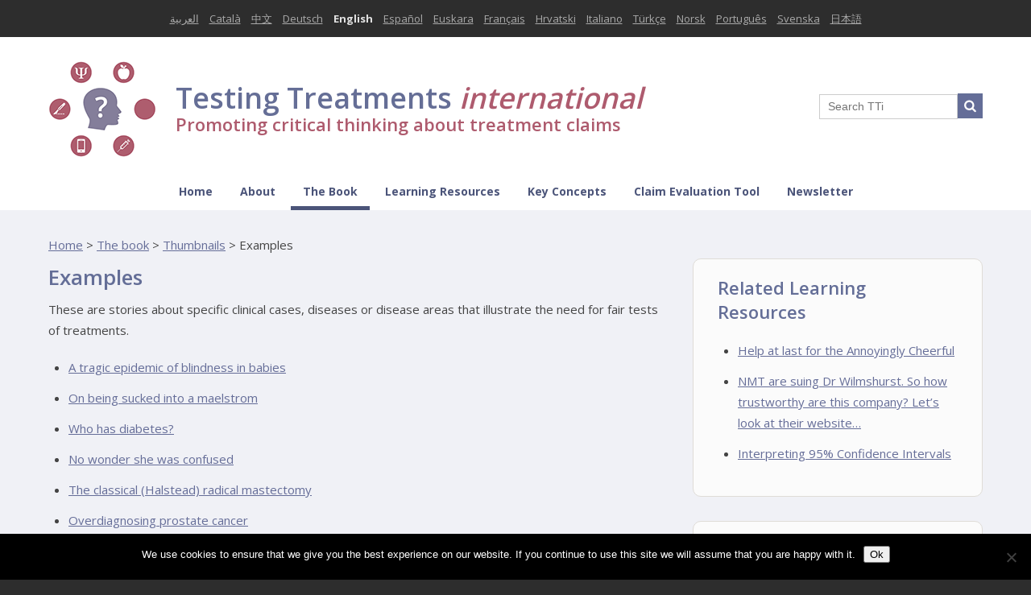

--- FILE ---
content_type: text/html; charset=UTF-8
request_url: https://en.testingtreatments.org/book/thumbnails/examples/
body_size: 20753
content:
<!DOCTYPE html>
<!--[if lt IE 7 ]><html class="ie ie6" lang="en"> <![endif]-->
<!--[if IE 7 ]><html class="ie ie7" lang="en"> <![endif]-->
<!--[if IE 8 ]><html class="ie ie8" lang="en"> <![endif]-->
<!--[if (gte IE 9)|!(IE)]><!--><html lang="en"> <!--<![endif]-->
<head>
    <!-- Global site tag (gtag.js) - Google Analytics -->
<script async src="https://www.googletagmanager.com/gtag/js?id=UA-24309532-17"></script>
<script>
  window.dataLayer = window.dataLayer || [];
  function gtag(){dataLayer.push(arguments);}
  gtag('js', new Date());

  gtag('config', 'UA-24309532-17');
</script>

<title>Examples - EN Testing Treatments interactive</title>
<meta name="viewport" content="width=device-width, initial-scale=1.0, maximum-scale=3.0, minimal-ui" />
<script src="//ajax.googleapis.com/ajax/libs/jquery/1/jquery.min.js"></script>
<script src="https://en.testingtreatments.org/wp-content/themes/tti-redux/js/isotope.js"></script>
<!--[if lt IE 9]>
<script src="//html5shim.googlecode.com/svn/trunk/html5.js"></script>
<![endif]-->
<!-- ================ Favicons ================ -->
<link rel="shortcut icon" href="https://en.testingtreatments.org/wp-content/themes/tti-redux/images/favicon.ico">
<meta name='robots' content='index, follow, max-image-preview:large, max-snippet:-1, max-video-preview:-1' />

	<!-- This site is optimized with the Yoast SEO plugin v26.6 - https://yoast.com/wordpress/plugins/seo/ -->
	<meta name="description" content="So how do we decide who has diabetes? in 1997 the Expert Com on the Diagnosis and Classification of Diabetes Mellitus redefined the disorder" />
	<link rel="canonical" href="https://en.testingtreatments.org/book/thumbnails/examples/" />
	<meta property="og:locale" content="en_GB" />
	<meta property="og:type" content="article" />
	<meta property="og:title" content="Examples - EN Testing Treatments interactive" />
	<meta property="og:description" content="So how do we decide who has diabetes? in 1997 the Expert Com on the Diagnosis and Classification of Diabetes Mellitus redefined the disorder" />
	<meta property="og:url" content="https://en.testingtreatments.org/book/thumbnails/examples/" />
	<meta property="og:site_name" content="EN Testing Treatments interactive" />
	<meta property="article:modified_time" content="2016-10-25T15:11:31+00:00" />
	<meta property="og:image" content="https://en.testingtreatments.org/wp-content/uploads/sites/5/2016/09/TT-Book-covera.jpg" />
	<meta property="og:image:width" content="400" />
	<meta property="og:image:height" content="403" />
	<meta property="og:image:type" content="image/jpeg" />
	<meta name="twitter:card" content="summary_large_image" />
	<meta name="twitter:label1" content="Estimated reading time" />
	<meta name="twitter:data1" content="1 minute" />
	<script type="application/ld+json" class="yoast-schema-graph">{"@context":"https://schema.org","@graph":[{"@type":"WebPage","@id":"https://en.testingtreatments.org/book/thumbnails/examples/","url":"https://en.testingtreatments.org/book/thumbnails/examples/","name":"Examples - EN Testing Treatments interactive","isPartOf":{"@id":"https://en.testingtreatments.org/#website"},"primaryImageOfPage":{"@id":"https://en.testingtreatments.org/book/thumbnails/examples/#primaryimage"},"image":{"@id":"https://en.testingtreatments.org/book/thumbnails/examples/#primaryimage"},"thumbnailUrl":"https://en.testingtreatments.org/wp-content/uploads/sites/5/2016/09/TT-Book-covera.jpg","datePublished":"2012-04-16T14:31:21+00:00","dateModified":"2016-10-25T15:11:31+00:00","description":"So how do we decide who has diabetes? in 1997 the Expert Com on the Diagnosis and Classification of Diabetes Mellitus redefined the disorder","breadcrumb":{"@id":"https://en.testingtreatments.org/book/thumbnails/examples/#breadcrumb"},"inLanguage":"en-GB","potentialAction":[{"@type":"ReadAction","target":["https://en.testingtreatments.org/book/thumbnails/examples/"]}]},{"@type":"ImageObject","inLanguage":"en-GB","@id":"https://en.testingtreatments.org/book/thumbnails/examples/#primaryimage","url":"https://en.testingtreatments.org/wp-content/uploads/sites/5/2016/09/TT-Book-covera.jpg","contentUrl":"https://en.testingtreatments.org/wp-content/uploads/sites/5/2016/09/TT-Book-covera.jpg","width":400,"height":403,"caption":"Book cover"},{"@type":"BreadcrumbList","@id":"https://en.testingtreatments.org/book/thumbnails/examples/#breadcrumb","itemListElement":[{"@type":"ListItem","position":1,"name":"Home","item":"https://en.testingtreatments.org/"},{"@type":"ListItem","position":2,"name":"The book","item":"https://en.testingtreatments.org/book/"},{"@type":"ListItem","position":3,"name":"Thumbnails","item":"https://en.testingtreatments.org/book/thumbnails/"},{"@type":"ListItem","position":4,"name":"Examples"}]},{"@type":"WebSite","@id":"https://en.testingtreatments.org/#website","url":"https://en.testingtreatments.org/","name":"EN Testing Treatments interactive","description":"Promoting critical thinking about treatment claims","potentialAction":[{"@type":"SearchAction","target":{"@type":"EntryPoint","urlTemplate":"https://en.testingtreatments.org/?s={search_term_string}"},"query-input":{"@type":"PropertyValueSpecification","valueRequired":true,"valueName":"search_term_string"}}],"inLanguage":"en-GB"}]}</script>
	<!-- / Yoast SEO plugin. -->


<link rel='dns-prefetch' href='//fonts.googleapis.com' />
<link rel="alternate" type="application/rss+xml" title="EN Testing Treatments interactive &raquo; Feed" href="https://en.testingtreatments.org/feed/" />
<link rel="alternate" type="application/rss+xml" title="EN Testing Treatments interactive &raquo; Comments Feed" href="https://en.testingtreatments.org/comments/feed/" />
<link rel="alternate" type="application/rss+xml" title="EN Testing Treatments interactive &raquo; Examples Comments Feed" href="https://en.testingtreatments.org/book/thumbnails/examples/feed/" />
<link rel="alternate" title="oEmbed (JSON)" type="application/json+oembed" href="https://en.testingtreatments.org/wp-json/oembed/1.0/embed?url=https%3A%2F%2Fen.testingtreatments.org%2Fbook%2Fthumbnails%2Fexamples%2F" />
<link rel="alternate" title="oEmbed (XML)" type="text/xml+oembed" href="https://en.testingtreatments.org/wp-json/oembed/1.0/embed?url=https%3A%2F%2Fen.testingtreatments.org%2Fbook%2Fthumbnails%2Fexamples%2F&#038;format=xml" />
<style id='wp-img-auto-sizes-contain-inline-css' type='text/css'>
img:is([sizes=auto i],[sizes^="auto," i]){contain-intrinsic-size:3000px 1500px}
/*# sourceURL=wp-img-auto-sizes-contain-inline-css */
</style>
<style id='wp-emoji-styles-inline-css' type='text/css'>

	img.wp-smiley, img.emoji {
		display: inline !important;
		border: none !important;
		box-shadow: none !important;
		height: 1em !important;
		width: 1em !important;
		margin: 0 0.07em !important;
		vertical-align: -0.1em !important;
		background: none !important;
		padding: 0 !important;
	}
/*# sourceURL=wp-emoji-styles-inline-css */
</style>
<style id='wp-block-library-inline-css' type='text/css'>
:root{--wp-block-synced-color:#7a00df;--wp-block-synced-color--rgb:122,0,223;--wp-bound-block-color:var(--wp-block-synced-color);--wp-editor-canvas-background:#ddd;--wp-admin-theme-color:#007cba;--wp-admin-theme-color--rgb:0,124,186;--wp-admin-theme-color-darker-10:#006ba1;--wp-admin-theme-color-darker-10--rgb:0,107,160.5;--wp-admin-theme-color-darker-20:#005a87;--wp-admin-theme-color-darker-20--rgb:0,90,135;--wp-admin-border-width-focus:2px}@media (min-resolution:192dpi){:root{--wp-admin-border-width-focus:1.5px}}.wp-element-button{cursor:pointer}:root .has-very-light-gray-background-color{background-color:#eee}:root .has-very-dark-gray-background-color{background-color:#313131}:root .has-very-light-gray-color{color:#eee}:root .has-very-dark-gray-color{color:#313131}:root .has-vivid-green-cyan-to-vivid-cyan-blue-gradient-background{background:linear-gradient(135deg,#00d084,#0693e3)}:root .has-purple-crush-gradient-background{background:linear-gradient(135deg,#34e2e4,#4721fb 50%,#ab1dfe)}:root .has-hazy-dawn-gradient-background{background:linear-gradient(135deg,#faaca8,#dad0ec)}:root .has-subdued-olive-gradient-background{background:linear-gradient(135deg,#fafae1,#67a671)}:root .has-atomic-cream-gradient-background{background:linear-gradient(135deg,#fdd79a,#004a59)}:root .has-nightshade-gradient-background{background:linear-gradient(135deg,#330968,#31cdcf)}:root .has-midnight-gradient-background{background:linear-gradient(135deg,#020381,#2874fc)}:root{--wp--preset--font-size--normal:16px;--wp--preset--font-size--huge:42px}.has-regular-font-size{font-size:1em}.has-larger-font-size{font-size:2.625em}.has-normal-font-size{font-size:var(--wp--preset--font-size--normal)}.has-huge-font-size{font-size:var(--wp--preset--font-size--huge)}.has-text-align-center{text-align:center}.has-text-align-left{text-align:left}.has-text-align-right{text-align:right}.has-fit-text{white-space:nowrap!important}#end-resizable-editor-section{display:none}.aligncenter{clear:both}.items-justified-left{justify-content:flex-start}.items-justified-center{justify-content:center}.items-justified-right{justify-content:flex-end}.items-justified-space-between{justify-content:space-between}.screen-reader-text{border:0;clip-path:inset(50%);height:1px;margin:-1px;overflow:hidden;padding:0;position:absolute;width:1px;word-wrap:normal!important}.screen-reader-text:focus{background-color:#ddd;clip-path:none;color:#444;display:block;font-size:1em;height:auto;left:5px;line-height:normal;padding:15px 23px 14px;text-decoration:none;top:5px;width:auto;z-index:100000}html :where(.has-border-color){border-style:solid}html :where([style*=border-top-color]){border-top-style:solid}html :where([style*=border-right-color]){border-right-style:solid}html :where([style*=border-bottom-color]){border-bottom-style:solid}html :where([style*=border-left-color]){border-left-style:solid}html :where([style*=border-width]){border-style:solid}html :where([style*=border-top-width]){border-top-style:solid}html :where([style*=border-right-width]){border-right-style:solid}html :where([style*=border-bottom-width]){border-bottom-style:solid}html :where([style*=border-left-width]){border-left-style:solid}html :where(img[class*=wp-image-]){height:auto;max-width:100%}:where(figure){margin:0 0 1em}html :where(.is-position-sticky){--wp-admin--admin-bar--position-offset:var(--wp-admin--admin-bar--height,0px)}@media screen and (max-width:600px){html :where(.is-position-sticky){--wp-admin--admin-bar--position-offset:0px}}

/*# sourceURL=wp-block-library-inline-css */
</style><style id='global-styles-inline-css' type='text/css'>
:root{--wp--preset--aspect-ratio--square: 1;--wp--preset--aspect-ratio--4-3: 4/3;--wp--preset--aspect-ratio--3-4: 3/4;--wp--preset--aspect-ratio--3-2: 3/2;--wp--preset--aspect-ratio--2-3: 2/3;--wp--preset--aspect-ratio--16-9: 16/9;--wp--preset--aspect-ratio--9-16: 9/16;--wp--preset--color--black: #000000;--wp--preset--color--cyan-bluish-gray: #abb8c3;--wp--preset--color--white: #ffffff;--wp--preset--color--pale-pink: #f78da7;--wp--preset--color--vivid-red: #cf2e2e;--wp--preset--color--luminous-vivid-orange: #ff6900;--wp--preset--color--luminous-vivid-amber: #fcb900;--wp--preset--color--light-green-cyan: #7bdcb5;--wp--preset--color--vivid-green-cyan: #00d084;--wp--preset--color--pale-cyan-blue: #8ed1fc;--wp--preset--color--vivid-cyan-blue: #0693e3;--wp--preset--color--vivid-purple: #9b51e0;--wp--preset--gradient--vivid-cyan-blue-to-vivid-purple: linear-gradient(135deg,rgb(6,147,227) 0%,rgb(155,81,224) 100%);--wp--preset--gradient--light-green-cyan-to-vivid-green-cyan: linear-gradient(135deg,rgb(122,220,180) 0%,rgb(0,208,130) 100%);--wp--preset--gradient--luminous-vivid-amber-to-luminous-vivid-orange: linear-gradient(135deg,rgb(252,185,0) 0%,rgb(255,105,0) 100%);--wp--preset--gradient--luminous-vivid-orange-to-vivid-red: linear-gradient(135deg,rgb(255,105,0) 0%,rgb(207,46,46) 100%);--wp--preset--gradient--very-light-gray-to-cyan-bluish-gray: linear-gradient(135deg,rgb(238,238,238) 0%,rgb(169,184,195) 100%);--wp--preset--gradient--cool-to-warm-spectrum: linear-gradient(135deg,rgb(74,234,220) 0%,rgb(151,120,209) 20%,rgb(207,42,186) 40%,rgb(238,44,130) 60%,rgb(251,105,98) 80%,rgb(254,248,76) 100%);--wp--preset--gradient--blush-light-purple: linear-gradient(135deg,rgb(255,206,236) 0%,rgb(152,150,240) 100%);--wp--preset--gradient--blush-bordeaux: linear-gradient(135deg,rgb(254,205,165) 0%,rgb(254,45,45) 50%,rgb(107,0,62) 100%);--wp--preset--gradient--luminous-dusk: linear-gradient(135deg,rgb(255,203,112) 0%,rgb(199,81,192) 50%,rgb(65,88,208) 100%);--wp--preset--gradient--pale-ocean: linear-gradient(135deg,rgb(255,245,203) 0%,rgb(182,227,212) 50%,rgb(51,167,181) 100%);--wp--preset--gradient--electric-grass: linear-gradient(135deg,rgb(202,248,128) 0%,rgb(113,206,126) 100%);--wp--preset--gradient--midnight: linear-gradient(135deg,rgb(2,3,129) 0%,rgb(40,116,252) 100%);--wp--preset--font-size--small: 13px;--wp--preset--font-size--medium: 20px;--wp--preset--font-size--large: 36px;--wp--preset--font-size--x-large: 42px;--wp--preset--spacing--20: 0.44rem;--wp--preset--spacing--30: 0.67rem;--wp--preset--spacing--40: 1rem;--wp--preset--spacing--50: 1.5rem;--wp--preset--spacing--60: 2.25rem;--wp--preset--spacing--70: 3.38rem;--wp--preset--spacing--80: 5.06rem;--wp--preset--shadow--natural: 6px 6px 9px rgba(0, 0, 0, 0.2);--wp--preset--shadow--deep: 12px 12px 50px rgba(0, 0, 0, 0.4);--wp--preset--shadow--sharp: 6px 6px 0px rgba(0, 0, 0, 0.2);--wp--preset--shadow--outlined: 6px 6px 0px -3px rgb(255, 255, 255), 6px 6px rgb(0, 0, 0);--wp--preset--shadow--crisp: 6px 6px 0px rgb(0, 0, 0);}:where(.is-layout-flex){gap: 0.5em;}:where(.is-layout-grid){gap: 0.5em;}body .is-layout-flex{display: flex;}.is-layout-flex{flex-wrap: wrap;align-items: center;}.is-layout-flex > :is(*, div){margin: 0;}body .is-layout-grid{display: grid;}.is-layout-grid > :is(*, div){margin: 0;}:where(.wp-block-columns.is-layout-flex){gap: 2em;}:where(.wp-block-columns.is-layout-grid){gap: 2em;}:where(.wp-block-post-template.is-layout-flex){gap: 1.25em;}:where(.wp-block-post-template.is-layout-grid){gap: 1.25em;}.has-black-color{color: var(--wp--preset--color--black) !important;}.has-cyan-bluish-gray-color{color: var(--wp--preset--color--cyan-bluish-gray) !important;}.has-white-color{color: var(--wp--preset--color--white) !important;}.has-pale-pink-color{color: var(--wp--preset--color--pale-pink) !important;}.has-vivid-red-color{color: var(--wp--preset--color--vivid-red) !important;}.has-luminous-vivid-orange-color{color: var(--wp--preset--color--luminous-vivid-orange) !important;}.has-luminous-vivid-amber-color{color: var(--wp--preset--color--luminous-vivid-amber) !important;}.has-light-green-cyan-color{color: var(--wp--preset--color--light-green-cyan) !important;}.has-vivid-green-cyan-color{color: var(--wp--preset--color--vivid-green-cyan) !important;}.has-pale-cyan-blue-color{color: var(--wp--preset--color--pale-cyan-blue) !important;}.has-vivid-cyan-blue-color{color: var(--wp--preset--color--vivid-cyan-blue) !important;}.has-vivid-purple-color{color: var(--wp--preset--color--vivid-purple) !important;}.has-black-background-color{background-color: var(--wp--preset--color--black) !important;}.has-cyan-bluish-gray-background-color{background-color: var(--wp--preset--color--cyan-bluish-gray) !important;}.has-white-background-color{background-color: var(--wp--preset--color--white) !important;}.has-pale-pink-background-color{background-color: var(--wp--preset--color--pale-pink) !important;}.has-vivid-red-background-color{background-color: var(--wp--preset--color--vivid-red) !important;}.has-luminous-vivid-orange-background-color{background-color: var(--wp--preset--color--luminous-vivid-orange) !important;}.has-luminous-vivid-amber-background-color{background-color: var(--wp--preset--color--luminous-vivid-amber) !important;}.has-light-green-cyan-background-color{background-color: var(--wp--preset--color--light-green-cyan) !important;}.has-vivid-green-cyan-background-color{background-color: var(--wp--preset--color--vivid-green-cyan) !important;}.has-pale-cyan-blue-background-color{background-color: var(--wp--preset--color--pale-cyan-blue) !important;}.has-vivid-cyan-blue-background-color{background-color: var(--wp--preset--color--vivid-cyan-blue) !important;}.has-vivid-purple-background-color{background-color: var(--wp--preset--color--vivid-purple) !important;}.has-black-border-color{border-color: var(--wp--preset--color--black) !important;}.has-cyan-bluish-gray-border-color{border-color: var(--wp--preset--color--cyan-bluish-gray) !important;}.has-white-border-color{border-color: var(--wp--preset--color--white) !important;}.has-pale-pink-border-color{border-color: var(--wp--preset--color--pale-pink) !important;}.has-vivid-red-border-color{border-color: var(--wp--preset--color--vivid-red) !important;}.has-luminous-vivid-orange-border-color{border-color: var(--wp--preset--color--luminous-vivid-orange) !important;}.has-luminous-vivid-amber-border-color{border-color: var(--wp--preset--color--luminous-vivid-amber) !important;}.has-light-green-cyan-border-color{border-color: var(--wp--preset--color--light-green-cyan) !important;}.has-vivid-green-cyan-border-color{border-color: var(--wp--preset--color--vivid-green-cyan) !important;}.has-pale-cyan-blue-border-color{border-color: var(--wp--preset--color--pale-cyan-blue) !important;}.has-vivid-cyan-blue-border-color{border-color: var(--wp--preset--color--vivid-cyan-blue) !important;}.has-vivid-purple-border-color{border-color: var(--wp--preset--color--vivid-purple) !important;}.has-vivid-cyan-blue-to-vivid-purple-gradient-background{background: var(--wp--preset--gradient--vivid-cyan-blue-to-vivid-purple) !important;}.has-light-green-cyan-to-vivid-green-cyan-gradient-background{background: var(--wp--preset--gradient--light-green-cyan-to-vivid-green-cyan) !important;}.has-luminous-vivid-amber-to-luminous-vivid-orange-gradient-background{background: var(--wp--preset--gradient--luminous-vivid-amber-to-luminous-vivid-orange) !important;}.has-luminous-vivid-orange-to-vivid-red-gradient-background{background: var(--wp--preset--gradient--luminous-vivid-orange-to-vivid-red) !important;}.has-very-light-gray-to-cyan-bluish-gray-gradient-background{background: var(--wp--preset--gradient--very-light-gray-to-cyan-bluish-gray) !important;}.has-cool-to-warm-spectrum-gradient-background{background: var(--wp--preset--gradient--cool-to-warm-spectrum) !important;}.has-blush-light-purple-gradient-background{background: var(--wp--preset--gradient--blush-light-purple) !important;}.has-blush-bordeaux-gradient-background{background: var(--wp--preset--gradient--blush-bordeaux) !important;}.has-luminous-dusk-gradient-background{background: var(--wp--preset--gradient--luminous-dusk) !important;}.has-pale-ocean-gradient-background{background: var(--wp--preset--gradient--pale-ocean) !important;}.has-electric-grass-gradient-background{background: var(--wp--preset--gradient--electric-grass) !important;}.has-midnight-gradient-background{background: var(--wp--preset--gradient--midnight) !important;}.has-small-font-size{font-size: var(--wp--preset--font-size--small) !important;}.has-medium-font-size{font-size: var(--wp--preset--font-size--medium) !important;}.has-large-font-size{font-size: var(--wp--preset--font-size--large) !important;}.has-x-large-font-size{font-size: var(--wp--preset--font-size--x-large) !important;}
/*# sourceURL=global-styles-inline-css */
</style>

<style id='classic-theme-styles-inline-css' type='text/css'>
/*! This file is auto-generated */
.wp-block-button__link{color:#fff;background-color:#32373c;border-radius:9999px;box-shadow:none;text-decoration:none;padding:calc(.667em + 2px) calc(1.333em + 2px);font-size:1.125em}.wp-block-file__button{background:#32373c;color:#fff;text-decoration:none}
/*# sourceURL=/wp-includes/css/classic-themes.min.css */
</style>
<link rel='stylesheet' id='cookie-notice-front-css' href='https://en.testingtreatments.org/wp-content/plugins/cookie-notice/css/front.min.css?ver=2.5.11' type='text/css' media='all' />
<link rel='stylesheet' id='css-toolpop-css' href='https://en.testingtreatments.org/wp-content/plugins/get-it-glossary/assets/css/jquery.toolpop.css?ver=707a21779231ad4a1139e6203b6becac' type='text/css' media='all' />
<link rel='stylesheet' id='wpProQuiz_front_style-css' href='https://en.testingtreatments.org/wp-content/plugins/wp-pro-quiz/css/wpProQuiz_front.min.css?ver=0.37' type='text/css' media='all' />
<link rel='stylesheet' id='skeleton-css' href='https://en.testingtreatments.org/wp-content/themes/tti-redux/css/skeleton.css?ver=1.0' type='text/css' media='all' />
<link rel='stylesheet' id='main-css' href='https://en.testingtreatments.org/wp-content/themes/tti-redux/css/main.css?ver=1.0' type='text/css' media='all' />
<link rel='stylesheet' id='fonts-css' href='https://fonts.googleapis.com/css?family=Open+Sans%3A400%2C600%2C700%2C800&#038;ver=707a21779231ad4a1139e6203b6becac' type='text/css' media='all' />
<script type="text/javascript" id="cookie-notice-front-js-before">
/* <![CDATA[ */
var cnArgs = {"ajaxUrl":"https:\/\/en.testingtreatments.org\/wp-admin\/admin-ajax.php","nonce":"422f87f0b5","hideEffect":"fade","position":"bottom","onScroll":false,"onScrollOffset":100,"onClick":false,"cookieName":"cookie_notice_accepted","cookieTime":2592000,"cookieTimeRejected":2592000,"globalCookie":false,"redirection":false,"cache":false,"revokeCookies":false,"revokeCookiesOpt":"automatic"};

//# sourceURL=cookie-notice-front-js-before
/* ]]> */
</script>
<script type="text/javascript" src="https://en.testingtreatments.org/wp-content/plugins/cookie-notice/js/front.min.js?ver=2.5.11" id="cookie-notice-front-js"></script>
<script type="text/javascript" src="https://en.testingtreatments.org/wp-includes/js/jquery/jquery.min.js?ver=3.7.1" id="jquery-core-js"></script>
<script type="text/javascript" src="https://en.testingtreatments.org/wp-includes/js/jquery/jquery-migrate.min.js?ver=3.4.1" id="jquery-migrate-js"></script>
<script type="text/javascript" src="https://en.testingtreatments.org/wp-content/plugins/get-it-glossary/assets/js/jquery.toolpop.js?ver=707a21779231ad4a1139e6203b6becac" id="js-toolpop-js"></script>
<script type="text/javascript" src="https://en.testingtreatments.org/wp-content/themes/tti-redux/js/modernizr.js?ver=1" id="modernizr-js"></script>
<script type="text/javascript" src="https://en.testingtreatments.org/wp-content/themes/tti-redux/js/functions.js?ver=1" id="theme-functions-js"></script>
<link rel="https://api.w.org/" href="https://en.testingtreatments.org/wp-json/" /><link rel="alternate" title="JSON" type="application/json" href="https://en.testingtreatments.org/wp-json/wp/v2/pages/1564" /><link rel="EditURI" type="application/rsd+xml" title="RSD" href="https://en.testingtreatments.org/xmlrpc.php?rsd" />

<link rel='shortlink' href='https://en.testingtreatments.org/?p=1564' />

<style>
/* GET IT GLOSSARY */
  
 #getit_subtitle {
  font-size: small;
  margin-top: -20px;
  margin-bottom: 10px;
}

#getit_definition {
    border: 1px solid grey;
    background: white;
    padding: 10px;
}

#getit_definition strong {
  color: rebeccapurple;
}

#getit_terms {
    width: 100%;
    margin-bottom: 10px;
    font-size: 18px !important;
}

#getit_subtitle {
margin-top: -10px; display:block;
}
</style></head>

<body>
<section id="languages">
    <div class="container">
        <div class="sixteen columns">
            <div class="languages-mobile">Languages</div>
            <ul class="list">
                                                <li><a href="http://ar.testingtreatments.org" title="Arabic">العربية</a></li>
                                                                  <li><a href="http://ca.testingtreatments.org" title="Catalan">Català</a></li>
                                                                  <li><a href="http://cn.testingtreatments.org" title="Chinese">中文</a></li>
                                                                  <li><a href="http://de.testingtreatments.org" title="German">Deutsch</a></li>
                                                                  <li>English</li>
                                                                  <li><a href="http://es.testingtreatments.org" title="Spanish">Español</a></li>
                                                                  <li><a href="http://eu.testingtreatments.org" title="Basque">Euskara</a></li>
                                                                  <li><a href="http://fr.testingtreatments.org" title="French">Français</a></li>
                                                                  <li><a href="http://hr.testingtreatments.org" title="Croatian">Hrvatski</a></li>
                                                                  <li><a href="http://it.testingtreatments.org" title="Italian">Italiano</a></li>
                                                                  <li><a href="http://tr.testingtreatments.org/" title="Turkish">Türkçe</a></li>
                                                                  <li><a href="http://no.testingtreatments.org" title="Norwegian">Norsk</a></li>
                                                                  <li><a href="http://pt.testingtreatments.org" title="Portugese">Português</a></li>
                                                                  <li><a href="http://se.testingtreatments.org" title="Swedish">Svenska</a></li>
                                                                  <li><a href="https://jp.testingtreatments.org/" title="Japanese">日本語</a></li>
                                            </ul>
        </div>
    </div>
</section>
<header> 
	<div class="container">
    <div class="logo sixteen columns">
      <a href="https://en.testingtreatments.org">
      <p><img src="https://en.testingtreatments.org/wp-content/themes/tti-redux/images/tti_logo_120.png" alt="TTi Logo" class="tti-logo" />
      <span class="tti-wording">Testing Treatments <span class="interactive">international</span></span>
      <br />
      <span class="tti-desc">Promoting critical thinking about treatment claims</span></p>
      </a>
    </div>
    <div class="search">
      <form role="search" method="get" id="searchform" class="searchform" action="https://en.testingtreatments.org/">
	<div>
		<label class="screen-reader-text" for="s"></label>
		<input type="text" value="" placeholder="Search TTi" name="s" id="s" /><input type="submit" id="searchsubmit" value="Search" />
	</div>
</form>	  </div>
	  <div class="search_mobile">
      <form role="search" method="get" id="searchform" class="searchform" action="https://en.testingtreatments.org/">
	<div>
		<label class="screen-reader-text" for="s"></label>
		<input type="text" value="" placeholder="Search TTi" name="s" id="s" /><input type="submit" id="searchsubmit" value="Search" />
	</div>
</form>	  </div>
	</div>
</header>
<nav>
  <div class="container">
    <div class="sixteen columns">
      <div class="mobile-nav">Navigate this website</div>
      <div class="menu-navigation-container"><ul id="menu-navigation" class="main"><li id="menu-item-3567" class="menu-item menu-item-type-post_type menu-item-object-page menu-item-home menu-item-3567"><a href="https://en.testingtreatments.org/">Home</a></li>
<li id="menu-item-7110" class="menu-item menu-item-type-post_type menu-item-object-page menu-item-7110"><a href="https://en.testingtreatments.org/testing-treatments-interactive-tti/" title="FInd out more about this website">About</a></li>
<li id="menu-item-3555" class="menu-item menu-item-type-post_type menu-item-object-page current-page-ancestor menu-item-3555"><a href="https://en.testingtreatments.org/book/" title="Read or listen to the book Testing Treatments">The Book</a></li>
<li id="menu-item-10892" class="menu-item menu-item-type-custom menu-item-object-custom menu-item-10892"><a href="https://teachingebhc.org/">Learning Resources</a></li>
<li id="menu-item-10893" class="menu-item menu-item-type-custom menu-item-object-custom menu-item-10893"><a href="https://www.informedhealthchoices.org/key-concepts-2-2/">Key Concepts</a></li>
<li id="menu-item-10891" class="menu-item menu-item-type-custom menu-item-object-custom menu-item-10891"><a href="https://www.informedhealthchoices.org/claim-evaluation-tools/">Claim Evaluation Tool</a></li>
<li id="menu-item-10848" class="menu-item menu-item-type-post_type menu-item-object-page menu-item-10848"><a href="https://en.testingtreatments.org/newsletter/">Newsletter</a></li>
</ul></div>		</div>
  </div>
</nav>
<section class="main">
    <div class="container">
        <div class="two-thirds column"> 
            <div id="crumbs" xmlns:v="http://rdf.data-vocabulary.org/#"><span typeof="v:Breadcrumb"><a rel="v:url" property="v:title" href="https://en.testingtreatments.org/">Home</a></span> > <span typeof="v:Breadcrumb"><a rel="v:url" property="v:title" href="https://en.testingtreatments.org/book/">The book</a></span> > <span typeof="v:Breadcrumb"><a rel="v:url" property="v:title" href="https://en.testingtreatments.org/book/thumbnails/">Thumbnails</a></span> > <span class="current">Examples</span></div>                        <h1>Examples</h1>
            
            <p>These are stories about specific clinical cases, diseases or disease areas that illustrate the need for fair tests of treatments.</p>
<ul>
<li><a title="A tragic epidemic of blindness in babies" href="/book/thumbnails/examples/a-tragic-epidemic-of-blindness-in-babies/">A tragic epidemic of blindness in babies</a></li>
<li><a href="/book/thumbnails/examples/on-being-sucked-into-a-maelstrom/">On being sucked into a maelstrom</a></li>
<li><a href="/book/thumbnails/examples/who-has-diabetes/">Who has diabetes?</a></li>
<li><a title="No wonder she was confused" href="/book/thumbnails/examples/no-wonder-she-was-confused/">No wonder she was confused</a></li>
<li><a href="/book/thumbnails/examples/the-classical-halstead-radical-mastectomy/">The classical (Halstead) radical mastectomy</a></li>
<li><a href="/book/thumbnails/examples/overdiagnosing-prostate-cancer/">Overdiagnosing prostate cancer</a></li>
<li><a href="/book/thumbnails/examples/discoverer-of-psa-speaks-out/">Discoverer of PSA speaks out</a></li>
<li><a href="/book/thumbnails/examples/selling-screening/">Selling screening</a></li>
<li><a href="/book/thumbnails/examples/the-screening-circus/">The Screening Circus</a></li>
<li><a title="Doctors talk about guesswork in prescribing" href="/book/thumbnails/examples/doctors-talk-about-guesswork-in-prescribing/">Doctors talk about guesswork in prescribing</a></li>
<li><a href="/book/thumbnails/examples/could-checking-the-evidence-first-have-prevented-a-death/">Could checking the evidence first have prevented a death?</a></li>
<li><a href="/book/thumbnails/examples/academic-nicety-or-sensible-choice/">Academic nicety &#8211; or sensible choice?</a></li>
<li><a href="/book/thumbnails/examples/my-experience-of-magpie/">My experience of Magpie</a></li>
<li><a href="/book/thumbnails/examples/impact-of-me-too-drugs-in-canada/">Impact of &#8220;me-too&#8221; drugs in Canada</a></li>
<li><a href="/book/thumbnails/examples/dodgy-devious-and-duped/">Dodgy, devious and duped?</a></li>
<li><a href="/book/thumbnails/examples/psoriasis-patients-poorly-served-by-research/">Psoriasis patients poorly served by research</a></li>
<li><a href="/book/thumbnails/examples/lay-people-help-to-rethink-aids/">Lay people help to rethink AIDS</a></li>
</ul>
<p>If you can think of any additional examples to add to our collection, please use the Comment box below to tell us about them.</p>
            
<div id="disqus_thread"></div>
 
                    </div>
        <div class="pages one-third column">
                    <div class="soundcloud">
                    </div>
          
                    <div class="content">
            <h2>Related Learning Resources</h2>
            <ul>
                      <li>
            <a href="https://en.testingtreatments.org/fda-approves-depressant-drug-for-the-annoyingly-cheerful/" rel="bookmark" title="Help at last for the Annoyingly Cheerful">Help at last for the Annoyingly Cheerful</a>  
            </li>   
            <li>
            <a href="https://en.testingtreatments.org/nmt-suing-dr-wilmshurst-trustworthy-company-lets-look-website/" rel="bookmark" title="NMT are suing Dr Wilmshurst. So how trustworthy are this company? Let’s look at their website…">NMT are suing Dr Wilmshurst. So how trustworthy are this company? Let’s look at their website…</a>  
            </li>   
            <li>
            <a href="https://en.testingtreatments.org/more-on-interpreting-95-confidence-intervals/" rel="bookmark" title="Interpreting 95% Confidence Intervals">Interpreting 95% Confidence Intervals</a>  
            </li>   
</ul>
</div>           
                    
                    
          
    	    
    	    <div class="content"><h2>GET-IT Jargon Buster</h2><!--
<input id="getit_terms" class="awesomplete" list="mylist" />
<datalist id="mylist">
	<option value="How much a <strong>treatment</strong> or recommendation is accepted by the people who are affected by it, or who are implementing it, in a <strong>study</strong> or in practice.">acceptability</option>
<option value="The degree to which <strong>participants</strong> in a <strong>study</strong> follow <strong>treatment</strong> instructions.">adherence </option>
<option value="Unwanted symptom or other experience in participants which happen as a result of a <strong>treatment</strong> or <strong>test</strong>.">adverse effect</option>
<option value="Unwanted symptoms or other experiences in <strong>participants</strong> in a <strong>study</strong>, which may or may not be caused by <strong>treatments</strong>.">adverse event</option>
<option value="The process of assigning <strong>participants</strong> in a <strong>study</strong> to <strong>treatment comparison groups</strong>.">allocation</option>
<option value="Bias resulting from the way participants in a study have been allocated to <strong>treatment comparison groups</strong>.">allocation bias</option>
<option value="The assignment of <strong>participants</strong> in a <strong>study</strong> to receive one of two or more <strong>treatments</strong> (including <strong>placebo</strong>, or no treatment) in a <strong>treatment comparison</strong>.">allocation schedule</option>
<option value="Methods used to prevent knowledge beforehand of which <strong>participants</strong>&nbsp;will be allocated to which <strong>treatments</strong>&nbsp;in a <strong>study</strong>.">allocation schedule concealment</option>
<option value="The degree to which the results of a [.study] may apply to people who did not participate in the study.">applicability</option>
<option value="A relationship between two <strong>variables</strong> in a <strong>study</strong>, e.g. between having received a particular <strong>treatment</strong> and having experienced a particular <strong>outcome</strong>.">association</option>
<option value="Systematic differences between <strong>treatment comparison groups</strong> in withdrawals or exclusions of <strong>participants</strong> from the results of a <strong>study</strong>.">attrition bias</option>
<option value="The sum of a list of numbers, e.g. weight, divided by the size of the list, e.g. the number of people having their weight measured.">average</option>
<option value="The difference between the <strong>average</strong> <strong>value</strong> of a measure (e.g. weight) in one group and the average value of the same measure in another group.">average difference</option>
<option value="Descriptive information about the <strong>participants</strong> in a <strong>study </strong> collected at the beginning of the study.">baseline characteristics</option>
<option value="A type of <strong>non-randomized study</strong> in which health conditions are measured before and after a <strong>treatment</strong>.">before-after study</option>
<option value="Difference in <strong>outcomes</strong> that favours a <strong>treatment</strong> in a <strong>treatment comparison</strong>.">benefit</option>
<option value="A type of error that may affect the results of a <strong>study</strong> because of weaknesses in its design, analysis or reporting.">bias</option>
<option value="In treatment comparisons, actions intended to prevent <strong>study</strong> <strong>participants</strong> (the people receiving and providing care) or the researchers (or others measuring <strong>outcomes</strong>) from knowing which participants received which <strong>treatment</strong>.">blinding</option>
<option value="The negative psychological, financial or time impact of taking a <strong>test</strong> or <strong>treatment</strong>.">burden</option>
<option value="A <strong>study</strong> describing one person with a particular health condition, often covering the course of the problem before and after <strong>treatment</strong>.">case report</option>
<option value="A <strong>study</strong> describing several people with a particular health condition, often covering the course of the problem before and after <strong>treatment</strong>.">case series</option>
<option value="A type of <strong>non-randomized study</strong> comparing the characteristics of people with a particular health condition (cases) with the characteristics of people without that condition (controls), to find what may have caused the problem.">case-control study</option>
<option value="<strong>Association</strong> between two <strong>variables</strong> where a change in one makes a change in the other one happen.">causal association</option>
<option value="An assessment of how good an indication <strong>research</strong> <strong>effect</strong> <strong>evidence</strong> provides of the likely effect of a <strong>treatment</strong>; i.e. the likelihood that the actual effect will not be substantially different from what the <strong>research</strong> found.">certainty of the evidence</option>
<option value="The additional <strong>cost</strong>, for example, of a <strong>treatment</strong> in relation to a specified comparison treatment.">change in cost </option>
<option value="Pre-existing (natural) groups - whose members have an identifiable feature in common ( e.g. attending the same school) - that are <strong>allocated</strong> as a unit to <strong>treatment comparison groups</strong>.">cluster</option>
<option value="A <strong>treatment comparison</strong> in which pre-existing groups of people (e.g. hospitals) are <strong>randomly allocated</strong> to one or more <strong>treatment comparison group</strong>s.">cluster randomized study</option>
<option value="A type of [non-randomized study] in which defined groups of people (cohort) are followed up over time to explore the&nbsp;<strong>effects of treatments</strong> or other factors that may affect health <strong>outcome</strong>s.">cohort study</option>
<option value="Any <strong>study</strong> that compares two or more <strong>treatment</strong>s or factors.">comparative study</option>
<option value="In treatment comparisons, making sure that groups of <strong>participants</strong> being compared in a <strong>study</strong> are as similar as possible in all ways other than the <strong>treatments</strong> being compared.">comparing like with like</option>
<option value="A measure of <strong>uncertainty</strong> due to the <strong>play of chance</strong>.">confidence interval</option>
<option value="An area within which the actual <strong>values</strong> of two or more <strong>variables</strong> are likely to lie.">confidence region</option>
<option value="<strong>Bias</strong> resulting from the tendency to search for, or interpret information in a way that confirms pre-existing ideas, and leads to incorrect conclusions.">confirmation bias</option>
<option value="Vested interests (financial or academic) that may compromise a person&rsquo;s objectivity in designing, conducting or interpreting <strong>research</strong>.">conflicts of interests</option>
<option value="In treatment comparisons, any factors other than the <strong>treatments</strong> being compared which may affect the health <strong>outcomes</strong> being measured.">confounders</option>
<option value="In <strong>treatment comparisons</strong>, the inadvertent application of a <strong>treatment</strong> allocated to one <strong>comparison group</strong> to people in another comparison group.">contamination</option>
<option value="A type of <strong>non-randomized study</strong> in which <strong>outcome</strong>s are measured before and after a <strong>treatment</strong>, both in a group that receives the treatment and in another <strong>comparison group</strong>.">controlled before-after study</option>
<option value="A <strong>study</strong> with two or more <strong>treatment comparison group</strong>s.">controlled study</option>
<option value="The value of the resources that are consumed (e.g. staff time, <strong>drugs</strong>, use of equipment) as the consequences of an action, such as a <strong>treatment</strong> choice.">cost</option>
<option value="The <strong>cost</strong> of a <strong>treatment</strong> in relation to its <strong>effects</strong>.">cost-effectiveness</option>
<option value="Judging the <strong>risk of bias</strong>, results and <strong>applicability</strong> of <strong>evidence</strong>.">critical assessment</option>
<option value="A <strong>study</strong> measuring the distribution of a health condition, or other characteristics in a population at a particular point in time.">cross-sectional study</option>
<option value="A type of <strong>randomized study</strong> in which the <strong>effects</strong> of two or more <strong>treatment</strong>s are compared by giving them in different order (determined randomly) to each <strong>participant</strong>.">crossover study</option>
<option value="For diagnostic or <strong>screening</strong> tests, the <strong>value</strong> used to divide continuous results into categories; typically positive and negative.">cut-off value</option>
<option value="The process of gathering information in <strong>studies</strong> to help address <strong>research</strong> questions, such as assessing <strong>treatment effects</strong>.">data collection</option>
<option value="Analyses of information gathered in a <strong>study</strong> without predefined ideas of what to look for.">data fishing</option>
<option value="The recognition or identification of a health condition based on symptoms, signs, or test results.">diagnosis</option>
<option value="A method of <strong>diagnosis</strong> using a combination of symptoms, signs, or test results to identify a health condition.">diagnostic algorithm</option>
<option value="The <strong>odds</strong> of someone with the target condition of interest having a positive <strong>diagnostic test</strong> divided by the odds of someone without the condition having a positive diagnostic test.">diagnostic odds ratio</option>
<option value="A procedure used to detect the presence or absence of a health condition.">diagnostic test</option>
<option value="The ability of a diagnostic test to distinguish between people with a health condition and people without it.">diagnostic test accuracy</option>
<option value="The difference in <strong>outcome</strong> between <strong>treatment comparison groups</strong>&nbsp;in a <strong>study</strong>.">difference</option>
<option value="A <strong>study</strong> in which the <strong>treatments</strong> or <strong>diagnostic tests</strong> of interest are evaluated in the same study.">direct comparison</option>
<option value="In a <strong>study</strong> of <strong>diagnostic test accuracy</strong>, <strong>bias</strong> which occurs when the time period between the <strong>reference standard test</strong> and <strong>index test</strong> is so long that the health condition of interest may have changed between the two tests.">disease progression bias</option>
<option value="Phase or level of severity of a disease or other health condition.">disease stage</option>
<option value="Classification of a <strong>participant</strong> in a <strong>study</strong> as with or without a health condition of interest.">disease status</option>
<option value="Actions intended to prevent two (or more) groups of people involved in a <strong>study</strong> knowing which <strong>participants</strong> received which <strong>treatment</strong>.">double blinding</option>
<option value="The use of two different <strong>placebo</strong>s to achieve <strong>blinding</strong> when the <strong>treatment</strong>s being compared in a <strong>study</strong> are obviously different; e.g. a tablet and an injection.">double dummy</option>
<option value="Treatment effect that is so large that it is unlikely to be explained away by <strong>bias</strong>, even without having been tested in a <strong>study</strong> designed to minimize bias.">dramatic treatment effect</option>
<option value="Chemical substance used as a <strong>treatment</strong>.">drug</option>
<option value="A statistical measure indicating the most likely size of a&nbsp;<strong>treatment effect</strong>.">effect estimate</option>
<option value="The extent to which a <strong>treatment</strong> has <strong>desirable effects</strong> in a <strong>study</strong>.">effectiveness</option>
<option value="The extent to which resources are being used to get the best value for money.">efficiency</option>
<option value="Characteristics used to decide whether people are eligible to participate in a <strong>study</strong> and should be invited to participate.">eligibility criteria</option>
<option value="The act of including <strong>participants</strong> in a <strong>study</strong> when they meet explicit eligibility criteria.">enrolment</option>
<option value="The most likely size of something.">estimate</option>
<option value="Facts (actual or asserted) intended for use in support of a conclusion.">evidence</option>
<option value="A table summarising key information about all relevant <strong>treatment</strong> <strong>outcomes</strong>, including a summary of the results and judgements about the certainty of the <strong>evidence</strong>.">evidence profile</option>
<option value="A structured format for going from <strong>evidence</strong> to a decision that includes key background information, assessment criteria for making a decision and conclusions.">evidence to decision framework</option>
<option value="A <strong>study</strong> designed to assess the <strong>effects of a treatment</strong> given in ideal circumstances.">explanatory trial</option>
<option value="Analyses not intended to provide definitive <strong>evidence</strong>, but rather to suggest directions for future <strong>research</strong>.">exploratory analysis</option>
<option value="Application of <strong>study</strong> results to people, <strong>treatments</strong>&nbsp;or <strong>outcomes</strong>&nbsp;that were not included in the study.">extrapolated evidence</option>
<option value="A type of <strong>randomized study</strong> &nbsp;in which the <strong>effects</strong> of two or more <strong>treatment</strong>s are compared by giving them separately, together, or not at all.">factorial study</option>
<option value="<strong>Studies</strong> designed, conducted, reported and interpreted to minimize <strong>bias</strong> and the <strong>play of chance</strong> in measuring <strong>treatment effects</strong>.">fair comparisons of treatments</option>
<option value="Mistakenly concluding that there is no difference in <strong>effect</strong> between <strong>treatment</strong>s, or between a treatment and no treatment, when there actually is.">false negative test result</option>
<option value="For <strong>tests</strong>, a false negative result is when the <strong>index test</strong> result is negative, while the <strong>reference standard</strong> test result is positive.">false negative test result (duplicate)</option>
<option value="Mistakenly concluding that there is a difference in <strong>effect</strong> between treatments, or between treatment and no treatment, when there is actually no difference.">false positive test result</option>
<option value="For <strong>tests</strong>, a false positive test result occurs when the <strong>index test</strong> result is positive, while the <strong>reference standard</strong> test is negative.">false positive test result (duplicate)</option>
<option value="In <strong>treatment comparisons</strong>, assessment of <strong>study</strong> participants after <strong>treatment</strong>, or the length of time that participants are observed after being allocated to a <strong>treatment comparison group</strong>.">follow-up</option>
<option value="A graphical display of estimates, such as the <strong>effect estimates</strong> from each <strong>study</strong> included in a [meta-analysis], together with the overall results.">forest plot</option>
<option value="A systematic approach for assessing and communicating the certainty of <strong>evidence</strong> and going from evidence to recommendations or decisions.">GRADE</option>
<option value="Recommendations for how healthcare providers should provide care.">guideline</option>
<option value="The <strong>research</strong> provides a very good indication of the likely <strong>effect</strong> of a <strong>treatment</strong>. The likelihood that the actual effect will be substantially different from this is low.">high certainty of the evidence</option>
<option value="A judgement that a <strong>treatment effect</strong> is meaningful or important to the people affected.">important</option>
<option value="The extent of the likely effect of the <strong>play of chance</strong> on the results of a <strong>study</strong>, [meta-analysis] or <strong>measurement</strong>.">imprecision</option>
<option value="The number of new occurrences of something in a population over a particular period of time.">incidence</option>
<option value="In <strong>treatment comparisons</strong>, unexplained variation in <strong>effect estimates</strong> among similar <strong>studies</strong>.">inconsistency</option>
<option value="The difference in cost of two <strong>treatments</strong> being compared in a <strong>study</strong> in relation to the difference in their <strong>effects</strong>.">incremental cost-effectiveness ratio</option>
<option value="A <strong>diagnostic test result</strong> where the result is known, but cannot be clearly categorised as either a positive or negative test result.">indeterminate diagnostic test result</option>
<option value="A <strong>diagnostic test</strong> that is being evaluated against a <strong>reference standard</strong> test in a <strong>study</strong> of test <strong>accuracy</strong>.">index test</option>
<option value="A measure that reflects changes connected to a <strong>treatment</strong> that is used to assess performance.">indicator</option>
<option value="Comparison across <strong>studies</strong>, in contrast to direct comparison within studies.">indirect comparison</option>
<option value="The extent to which <strong>studies</strong> do not directly compare the <strong>treatments</strong> of interest in populations of interest and measure <strong>outcomes</strong> of interest.">indirectness</option>
<option value="A process through which potential <strong>participants</strong> in a <strong>study</strong> are made aware of its purpose and the implications for them, and are invited to agree to participate.">informed consent</option>
<option value="Analyses based on the <strong>outcomes</strong> in all the <strong>study</strong> <strong>participants</strong> allocated to each of the <strong>treatment comparison groups</strong>.">intention-to-treat analysis</option>
<option value="Analyses done to check that it is reasonable for an ongoing <strong>study</strong> to continue.">interim analysis</option>
<option value="A type of <strong>non-randomized study</strong> that measures an <strong>outcome</strong> at multiple time points before and after a <strong>treatment</strong> (the &rdquo;interruption&rdquo;).">interrupted time series study</option>
<option value="An apparent increase in survival due to detecting a health condition such as cancer at an early stage, when there is no actual <strong>effect</strong> on survival, just a longer period with the <strong>diagnosis</strong>.">lead-time bias</option>
<option value="In <strong>screening</strong>, an apparent increase in survival due to detecting disease earlier than it would otherwise have been detected.">length-time bias</option>
<option value="An indication of where a type of <strong>study</strong> lies in a hierarchy of evidence, based on the risk of <strong>bias</strong>.">level of evidence</option>
<option value="The probability that an event, association, or difference will occur in a <strong>study</strong> or in practice.">likelihood</option>
<option value="A measure of the accuracy of a <strong>screening</strong> or <strong>diagnostic test</strong>.">likelihood ratio</option>
<option value="The loss of <strong>participants</strong> during the course of a <strong>study</strong>.">loss to follow-up</option>
<option value="The <strong>research</strong> provides some indication of the likely <strong>effect</strong>. However, the likelihood that the actual effect will be substantially different is high.">low certainty of the evidence</option>
<option value="In studies of <strong>treatment effects</strong>, the extent to which the design and conduct of a <strong>study</strong> eliminates or reduces <strong>bias</strong>.">low risk of bias</option>
<option value="<strong>Bias</strong> resulting from systematic differences in how <strong>outcomes</strong> are measured in <strong>treatment comparison groups</strong> in a <strong>study</strong>.">measurement bias</option>
<option value="Statistical combination of estimates derived from two or more similar <strong>studies</strong>, to give an overall <strong>effect estimate</strong>.">meta-analysis</option>
<option value="A method used for <strong>allocating</strong> <strong>participants</strong> to <strong>treatments</strong> in a <strong>study</strong>, aiming to achieve balance between <strong>treatment comparison groups</strong> in respect of factors that are expected to affect <strong>outcomes</strong>.">minimization</option>
<option value="The <strong>research</strong> provides a good indication of the likely <strong>effect</strong> of a <strong>treatment</strong>. The likelihood that the actual effect of the treatment will not be substantially different is moderate.">moderate certainty of the evidence</option>
<option value="An analysis of <strong>study</strong> results that excludes some <strong>participants</strong>.">modified intention-to-treat analysis</option>
<option value="Checking and recording specified measures.">monitoring</option>
<option value="A <strong>study</strong> in which several sites (e.g. hospitals or primary care clinics) collaborate.">multicentre study</option>
<option value="The application of many tests of the <strong>statistical significance</strong> of <strong>associations</strong> when analysing the results of a <strong>study</strong>.">multiple statistical comparisons</option>
<option value="The course of a health condition (worsening or improving) without <strong>treatment</strong>.">natural course of health problems</option>
<option value="The proportion of people with a negative <strong>test</strong> result who do not have the disease or target condition of interest.">negative predictive value</option>
<option value="<strong>Undesirable effect</strong> that is or could be caused by an inactive <strong>treatment</strong>, presumed to act psychologically through suggestion.">nocebo effect</option>
<option value="Methods of <strong>allocating</strong> <strong>study</strong>&nbsp;<strong>participants</strong> to <strong>treatment comparison groups</strong> that are not <strong>random</strong>, but are intended to produce similar groups.">non-random allocation</option>
<option value="A category of <strong>studies</strong> that does not use <strong>random allocation</strong> to assign <strong>participants</strong> to <strong>treatment comparison group</strong>s.">non-randomized study</option>
<option value="The number of people who would need to be treated over a specific period of time before one bad <strong>outcome</strong> of the <strong>treatment</strong> will occur.">number needed to harm</option>
<option value="The number of people who would need to be screened over a specific period of time before one good <strong>outcome</strong> of the <strong>screening</strong> will occur.">number needed to screen</option>
<option value="The number of people who would need to be treated over a specific period of time before one good <strong>outcome</strong> of the <strong>treatment</strong> will occur.">number needed to treat</option>
<option value="An <strong>outcome</strong> less open to interpretation by potentially <strong>biased</strong> observers.">objective outcome</option>
<option value="In <strong>treatment comparisons</strong>, a statistical measure of the number of people in a <strong>treatment comparison group</strong> experiencing an <strong>outcome</strong> divided by the number not experiencing it.">odds</option>
<option value="A statistical measure of the <strong>odds</strong> of an <strong>outcome</strong> in one <strong>treatment comparison group</strong> divided by the odds in another comparison group.">odds ratio</option>
<option value="In <strong>treatment comparisons</strong>, a good or bad event or development that can happen after a <strong>treatment</strong>, and is measurable in <strong>studies</strong>.">outcome</option>
<option value="<strong>Outcomes</strong> in a <strong>study</strong> measured on a scale with a potentially infinite number of possible values within a given range.">outcome measured on a scale</option>
<option value="Diagnosis of a &ldquo;disease&rdquo; (e.g. through <strong>screening</strong>) which will never cause problems during a patient&lsquo;s lifetime.">overdiagnosis</option>
<option value="Unnecessary <strong>treatment</strong>s (e.g. for a condition that causes no symptoms, and will go away on its own), or intensive treatments for a health condition that could be remedied with less intensive treatment.">overtreatment</option>
<option value="The probability (ranging from 0 to 1) that the results observed in a <strong>study</strong> could have occurred by the <strong>play of chance</strong>.">p-value</option>
<option value="A <strong>study design</strong> where two <strong>screening</strong> or <strong>diagnostic tests</strong> are compared and all patients receive both an <strong>index test</strong> and a <strong>reference standard</strong> test.">paired study design for diagnostic tests</option>
<option value="A type of <strong>study</strong> in which two or more groups of participants receive different <strong>treatment</strong>s at the same time.">parallel group study</option>
<option value="An editorial process for assessing the quality and importance of <strong>research</strong> reports submitted for possible publication.">peer review</option>
<option value="<strong>Bias</strong> resulting from differences in the care provided to the <strong>participants</strong> in a <strong>study</strong>, other than the <strong>treatments </strong> being compared.">performance bias</option>
<option value="In <strong>guideline</strong> recommendations or economic evaluations, the viewpoint that is adopted, which determines the factors (e.g. costs, effects, acceptability) that are included.">perspective</option>
<option value="A <strong>research</strong> <strong>study</strong> designed to find out how a new <strong>drug</strong> is dealt with by the body, how the people given it react to it, and the lowest dose that may be effective.">phase 1 trial</option>
<option value="A <strong>study</strong> designed to find out whether a new <strong>drug</strong> is promising, to identify common side effects, and refine the dose and duration of treatment.">phase 2 trial</option>
<option value="A <strong>study</strong> designed to find out whether a promising new drug actually has important beneficial effects and an acceptable frequency and severity of side effects.">phase 3 trial</option>
<option value="A <strong>study</strong> carried out after a <strong>drug</strong> has received a marketing licence, to find out more about its <strong>effects</strong>, including long term harms and benefits.">phase 4 trial</option>
<option value="Commonly used acronym for the key components of a research question: Patient (or population), Intervention (<strong>treatment</strong>, <strong>test</strong> or exposure), Comparison, and <strong>Outcome</strong>.">PICO</option>
<option value="An inert substance, device or procedure used as a comparator in <strong>studies</strong> assessing the <strong>effects of a treatment</strong>.">placebo</option>
<option value="<strong>Desirable effects</strong> that are or could be caused by an &ldquo;inactive&rdquo; <strong>treatment</strong>, presumed to act psychologically through suggestion.">placebo effect</option>
<option value="Analyses planned before starting <strong>data</strong> collection and pre-specified in <strong>study</strong> <strong>protocol</strong>s.">planned analysis</option>
<option value="In treatment comparisons, a type of error that may affect the results because too few events or <strong>outcomes</strong> have been observed to provide a reliable measure of the <strong>treatment effects</strong>.">play of chance</option>
<option value="The proportion of people with a positive <strong>test</strong> result who have the target condition of interest.">positive predictive value</option>
<option value="A <strong>study</strong> designed to assess the <strong>effects of a treatment</strong> given in the circumstances of everyday practice.">pragmatic trail</option>
<option value="For <strong>screening</strong> and <strong>diagnostic tests</strong>, the likelihood that someone has the target condition for which the test is being used.">pre-test probability</option>
<option value="The extent to which errors due to the <strong>play of chance</strong> on the results of a <strong>study</strong> are likely to have occurred.">precision</option>
<option value="The proportion of a population having a particular condition or characteristic.">prevalence</option>
<option value="<strong>Outcomes</strong> measured in <strong>treatment comparisons</strong>, which have been pre-specified as the most important in looking for potential benefits or harms of the <strong>treatments</strong> being compared.">primary outcome</option>
<option value="The usual course and outcome of a condition.">prognosis</option>
<option value="A characteristic or combination of characteristics known to be <strong>associated</strong> with the course of a health condition.">prognostic variable</option>
<option value="The document providing detailed plans for a <strong>study</strong>.">protocol or study plan</option>
<option value="A <strong>study</strong> based on analyses of interviews, focus groups or observations used for gathering non-numerical data to describe social phenomena, such as experiences of health problems and <strong>treatment</strong>s.">qualitative study</option>
<option value="A measure of the <strong>value</strong> of health <strong>outcome</strong>s that combines the length of life and quality of life into a single number.">quality-adjusted life years</option>
<option value="A <strong>study</strong> based on analyses of numerical <strong>data</strong>.">quantitative study</option>
<option value="By chance, not predictable.">random</option>
<option value="The process of assigning <strong>participants</strong> in a <strong>study</strong> to <strong>treatment comparison groups</strong> using a chance process, like drawing lots, to protect against <strong>bias</strong>.">random allocation</option>
<option value="A category of <strong>studies</strong> comparing two or more <strong>treatment</strong>s in which <strong>random allocation</strong> is used to assign <strong>participants</strong> to <strong>treatment comparison group</strong>s.">randomized study</option>
<option value="The best available method of determining whether people have a condition.">reference standard test</option>
<option value="Processes used to assess whether proposed <strong>research</strong> is scientifically defensible, ethical, and worthwhile.">regulation of research</option>
<option value="The ratio of <strong>outcome</strong> measures in one <strong>treatment comparison group</strong> compared to another in a <strong>study</strong>.">relative effect</option>
<option value="The extent to which a claim or <strong>evidence</strong> about a <strong>treatment effect</strong> is trustworthy.">reliability</option>
<option value="A type of <strong>non-randomized study</strong>, similar to an <strong>interrupted time series study</strong>, in which <strong>outcome</strong>s are measured in the same <strong>participants</strong> at multiple time points.">repeated measures study</option>
<option value="<strong>Bias</strong> resulting from decisions by researchers, or others (e.g. drug companies or journal editors) not to report or publish the results of a <strong>study</strong>, or not to provide full information about a study.">reporting bias</option>
<option value="The extent to which the results of <strong>studies</strong> are confirmed in the results of subsequent studies.">reproducibility</option>
<option value="The use of systematic and explicit methods to address questions.">research</option>
<option value="Information gathered in <strong>studies</strong> to help address <strong>research</strong> questions, such as assessing <strong>treatment effects</strong>.">research data</option>
<option value="The findings of <strong>studies</strong>, including <strong>systematic reviews</strong>.">research evidence</option>
<option value="The systematic and transparent steps and protocols researchers follow to address research questions.">research methods</option>
<option value="<strong>Research</strong> projects selected as particularly deserving of support.">research priorities</option>
<option value="In <strong>treatment comparison</strong>s, all the important items and people used to deliver a <strong>treatment</strong>, and which may differ between the <strong>treatment comparison group</strong>s in a <strong>study</strong>.">resource use</option>
<option value="The likelihood of there being a systematic error (bias) that distorts an <strong>effect estimate</strong> in treatment comparisons.">risk of bias</option>
<option value="The likelihood of an <strong>outcome</strong> in one <strong>treatment comparison group</strong> divided by the likelihood in another.">risk ratio</option>
<option value="A selected portion of a population, e.g. of patients.">sample</option>
<option value="The actual or intended number of <strong>participants</strong> in a <strong>study</strong>.">sample size</option>
<option value="A instrument for measuring or rating an <strong>outcome</strong> over a given range of values.">scale</option>
<option value="Using <strong>tests</strong> to find out whether or not a person has a specific health condition before it causes any symptoms.">screening</option>
<option value="A procedure used to find out whether or not a person has a specific health condition before it causes any symptoms.">screening test</option>
<option value="<strong>Outcomes</strong> measured in a <strong>study</strong>, which were pre-specified as less important than the <strong>primary outcomes</strong>.">secondary outcome</option>
<option value="In <strong>systematic review</strong>s, characteristics of <strong>studies</strong> used to decide whether they should be included.">selection criteria</option>
<option value="For <strong>tests</strong>, the proportion of patients with the condition of interest who have a positive test result.">sensitivity</option>
<option value="A process through which patients and healthcare providers decide together how to manage health conditions.">shared decision making</option>
<option value="Actions intended to prevent one group of people involved in a <strong>study</strong> knowing which <strong>participants</strong> received which <strong>treatment</strong>.">single blinding</option>
<option value="A <strong>study</strong> in which different <strong>treatments</strong> are <strong>allocated at random</strong> to be taken at different times by one person.">single participant trial</option>
<option value="The smallest <strong>treatment effect</strong> that the people affected would identify as important.">smallest important difference</option>
<option value="For <strong>tests</strong>, the proportion of patients without the condition of interest who have a negative test result.">specificity</option>
<option value="<strong>Bias</strong> resulting from interpreting the results of a <strong>study</strong> in a way which goes beyond an objective assessment of the <strong>evidence</strong>.">spin</option>
<option value="<strong>Bias</strong> resulting from the conduct of a <strong>study</strong>, or the interpretation of results, motivated by financial or academic vested interests.">sponsor bias </option>
<option value="In <strong>treatment comparison</strong>s, the likelihood that a <strong>study</strong> will be able to record sufficient <strong>outcome</strong> <strong>data</strong> to yield a statistically reliable measure of <strong>treatment effects</strong>.">statistical power</option>
<option value="A result that is unlikely to have happened by <strong>chance</strong>. The usual threshold for this judgement is a likelihood of less than 5%.">statistically significant</option>
<option value="The process of assigning <strong>participants</strong> in a <strong>study</strong> to <strong>treatment comparison group</strong>s based on characteristics (strata) thought to affect their <strong>prognosis</strong>.">stratified randomization</option>
<option value="The extent to which&nbsp;<strong>guideline</strong> developers&nbsp;are confident that the desirable consequences of adhering to a recommendation outweigh the undesirable consequences.">strength of recommendation</option>
<option value="An investigation using specified methods to answer a <strong>research</strong> question; e.g. about the <strong>effects of treatments</strong>.">study</option>
<option value="The people included in a <strong>study</strong>.">study participants</option>
<option value="All of the participants in a study.">study population</option>
<option value="A subset of a <strong>participants</strong> in a <strong>study</strong> or a population who share one or more specified characteristics; e.g. women or children.">subgroup</option>
<option value="Analyses restricted to selected groups of <strong>participants</strong> in a <strong>study</strong> to assess whether <strong>effect estimates</strong> vary across <strong>subgroups</strong>.">subgroup analysis</option>
<option value="A table summarising key information about the most important <strong>treatment</strong> <strong>outcomes</strong>, including a summary of the results and the certainty of the <strong>evidence</strong>.">summary of findings</option>
<option value="<strong>Outcomes</strong> measured in a <strong>study</strong>, which are not of direct practical importance but are believed to reflect outcomes that are important.">surrogate outcome </option>
<option value="A summary of <strong>studies</strong> addressing a clear question, using systematic and explicit methods to identify, select, and critically appraise relevant studies, and to collect and analyse <strong>data</strong> from them.">systematic review</option>
<option value="The health condition of interest that a <strong>test </strong> is used to detect in a <strong>study</strong> of <strong>diagnostic test accuracy</strong>.">target condition</option>
<option value="A supposition or a system of ideas intended to explain how a <strong>treatment</strong> works.">theory</option>
<option value="In economic evaluations, the time period specified over which important differences in <strong>resource use</strong> (costs) and <strong>outcome</strong>s are expected to occur.">time horizon</option>
<option value="Any preventive, therapeutic, rehabilitative or palliative action intended to improve the health or wellbeing of individuals or communities.">treatment</option>
<option value="Any comparison of <strong>treatment</strong>s, including receiving a treatment compared to not receiving it.">treatment comparison</option>
<option value="A group of <strong>participants</strong> in a <strong>study</strong> allocated to receive one or more different treatments, usual care, or <strong>placebo</strong>.">treatment comparison group</option>
<option value="Changes (increases or decreases) or differences in health <strong>outcomes</strong> as a result of <strong>treatments</strong>.">treatment effect</option>
<option value="Best estimate of the <strong>outcomes</strong> that can be ascribed to the use of a <strong>treatment</strong>.">treatment effect</option>
<option value="Steps in the evaluation of new <strong>drug</strong>s, from first use in humans to monitoring for <strong>adverse event</strong>s during widespread use.">trial phases</option>
<option value="Actions intended to prevent three (or more) groups of people involved in a <strong>study</strong> from knowing which <strong>participants</strong> received which <strong>treatment</strong>.">triple blinding</option>
<option value="For <strong>tests</strong>, a true negative result is when the <strong>index test</strong> result is negative and the <strong>reference standard</strong> test result is negative.">true negative test result</option>
<option value="For&nbsp;<strong>tests</strong>, a true positive result occurs when the <strong>index test</strong> is positive and the <strong>reference standard</strong> test result&nbsp;is also positive.">true positive test result</option>
<option value="Key features of <strong>research</strong> methods used to categorize types of <strong>studies</strong>.">type of study</option>
<option value="A state characterized by inadequate <strong>evidence</strong> to justify being confident, e.g. about the <strong>effects of treatments</strong>.">uncertainty</option>
<option value="Failure to publish <strong>research</strong> findings, often because of their nature, direction or lack of <em><strong>statistical significance</strong></em>.">under-reporting</option>
<option value="Difference in <strong>outcomes</strong> that does not favour a <strong>treatment</strong> in a <strong>treatment comparison</strong>.">undesirable effect</option>
<option value="Avoidable inequalities in health between groups of people.">unfairness</option>
<option value="A type of error affecting the results of a <strong>study</strong>, usually a <strong>cluster-randomized trial</strong>, when the units used in the analysis of the results are different from the units of <strong>allocation</strong> to the <strong>treatment comparison groups</strong>.">unit of analysis error</option>
<option value="In health economic evaluations, a measure of the strength of preference for a specific health <strong>outcome</strong>.">utility value</option>
<option value="In recommendations or decisions about <strong>treatment</strong>s, the degree to which the people affected by a treatment choice <strong>value</strong> each of the <strong>outcome</strong>s in relation to the other outcomes.">value</option>
<option value="Any measurable characteristic that varies.">variables</option>
<option value="The <strong>research</strong> does not provide a reliable indication of the likely <strong>effect</strong>. The likelihood that the actual effect will be substantially different is very high.">very low certainty of the evidence</option>
<option value="<strong>Outcomes</strong> for which there are two possibilities, e.g. pregnant or not pregnant.">yes/no outcomes</option>
</datalist>
-->
<select id="getit_terms">

    <option val="">Select a term</option><option value="How much a <strong>treatment</strong> or recommendation is accepted by the people who are affected by it, or who are implementing it, in a <strong>study</strong> or in practice.">acceptability</option>
<option value="The degree to which <strong>participants</strong> in a <strong>study</strong> follow <strong>treatment</strong> instructions.">adherence </option>
<option value="Unwanted symptom or other experience in participants which happen as a result of a <strong>treatment</strong> or <strong>test</strong>.">adverse effect</option>
<option value="Unwanted symptoms or other experiences in <strong>participants</strong> in a <strong>study</strong>, which may or may not be caused by <strong>treatments</strong>.">adverse event</option>
<option value="The process of assigning <strong>participants</strong> in a <strong>study</strong> to <strong>treatment comparison groups</strong>.">allocation</option>
<option value="Bias resulting from the way participants in a study have been allocated to <strong>treatment comparison groups</strong>.">allocation bias</option>
<option value="The assignment of <strong>participants</strong> in a <strong>study</strong> to receive one of two or more <strong>treatments</strong> (including <strong>placebo</strong>, or no treatment) in a <strong>treatment comparison</strong>.">allocation schedule</option>
<option value="Methods used to prevent knowledge beforehand of which <strong>participants</strong>&nbsp;will be allocated to which <strong>treatments</strong>&nbsp;in a <strong>study</strong>.">allocation schedule concealment</option>
<option value="The degree to which the results of a [.study] may apply to people who did not participate in the study.">applicability</option>
<option value="A relationship between two <strong>variables</strong> in a <strong>study</strong>, e.g. between having received a particular <strong>treatment</strong> and having experienced a particular <strong>outcome</strong>.">association</option>
<option value="Systematic differences between <strong>treatment comparison groups</strong> in withdrawals or exclusions of <strong>participants</strong> from the results of a <strong>study</strong>.">attrition bias</option>
<option value="The sum of a list of numbers, e.g. weight, divided by the size of the list, e.g. the number of people having their weight measured.">average</option>
<option value="The difference between the <strong>average</strong> <strong>value</strong> of a measure (e.g. weight) in one group and the average value of the same measure in another group.">average difference</option>
<option value="Descriptive information about the <strong>participants</strong> in a <strong>study </strong> collected at the beginning of the study.">baseline characteristics</option>
<option value="A type of <strong>non-randomized study</strong> in which health conditions are measured before and after a <strong>treatment</strong>.">before-after study</option>
<option value="Difference in <strong>outcomes</strong> that favours a <strong>treatment</strong> in a <strong>treatment comparison</strong>.">benefit</option>
<option value="A type of error that may affect the results of a <strong>study</strong> because of weaknesses in its design, analysis or reporting.">bias</option>
<option value="In treatment comparisons, actions intended to prevent <strong>study</strong> <strong>participants</strong> (the people receiving and providing care) or the researchers (or others measuring <strong>outcomes</strong>) from knowing which participants received which <strong>treatment</strong>.">blinding</option>
<option value="The negative psychological, financial or time impact of taking a <strong>test</strong> or <strong>treatment</strong>.">burden</option>
<option value="A <strong>study</strong> describing one person with a particular health condition, often covering the course of the problem before and after <strong>treatment</strong>.">case report</option>
<option value="A <strong>study</strong> describing several people with a particular health condition, often covering the course of the problem before and after <strong>treatment</strong>.">case series</option>
<option value="A type of <strong>non-randomized study</strong> comparing the characteristics of people with a particular health condition (cases) with the characteristics of people without that condition (controls), to find what may have caused the problem.">case-control study</option>
<option value="<strong>Association</strong> between two <strong>variables</strong> where a change in one makes a change in the other one happen.">causal association</option>
<option value="An assessment of how good an indication <strong>research</strong> <strong>effect</strong> <strong>evidence</strong> provides of the likely effect of a <strong>treatment</strong>; i.e. the likelihood that the actual effect will not be substantially different from what the <strong>research</strong> found.">certainty of the evidence</option>
<option value="The additional <strong>cost</strong>, for example, of a <strong>treatment</strong> in relation to a specified comparison treatment.">change in cost </option>
<option value="Pre-existing (natural) groups - whose members have an identifiable feature in common ( e.g. attending the same school) - that are <strong>allocated</strong> as a unit to <strong>treatment comparison groups</strong>.">cluster</option>
<option value="A <strong>treatment comparison</strong> in which pre-existing groups of people (e.g. hospitals) are <strong>randomly allocated</strong> to one or more <strong>treatment comparison group</strong>s.">cluster randomized study</option>
<option value="A type of [non-randomized study] in which defined groups of people (cohort) are followed up over time to explore the&nbsp;<strong>effects of treatments</strong> or other factors that may affect health <strong>outcome</strong>s.">cohort study</option>
<option value="Any <strong>study</strong> that compares two or more <strong>treatment</strong>s or factors.">comparative study</option>
<option value="In treatment comparisons, making sure that groups of <strong>participants</strong> being compared in a <strong>study</strong> are as similar as possible in all ways other than the <strong>treatments</strong> being compared.">comparing like with like</option>
<option value="A measure of <strong>uncertainty</strong> due to the <strong>play of chance</strong>.">confidence interval</option>
<option value="An area within which the actual <strong>values</strong> of two or more <strong>variables</strong> are likely to lie.">confidence region</option>
<option value="<strong>Bias</strong> resulting from the tendency to search for, or interpret information in a way that confirms pre-existing ideas, and leads to incorrect conclusions.">confirmation bias</option>
<option value="Vested interests (financial or academic) that may compromise a person&rsquo;s objectivity in designing, conducting or interpreting <strong>research</strong>.">conflicts of interests</option>
<option value="In treatment comparisons, any factors other than the <strong>treatments</strong> being compared which may affect the health <strong>outcomes</strong> being measured.">confounders</option>
<option value="In <strong>treatment comparisons</strong>, the inadvertent application of a <strong>treatment</strong> allocated to one <strong>comparison group</strong> to people in another comparison group.">contamination</option>
<option value="A type of <strong>non-randomized study</strong> in which <strong>outcome</strong>s are measured before and after a <strong>treatment</strong>, both in a group that receives the treatment and in another <strong>comparison group</strong>.">controlled before-after study</option>
<option value="A <strong>study</strong> with two or more <strong>treatment comparison group</strong>s.">controlled study</option>
<option value="The value of the resources that are consumed (e.g. staff time, <strong>drugs</strong>, use of equipment) as the consequences of an action, such as a <strong>treatment</strong> choice.">cost</option>
<option value="The <strong>cost</strong> of a <strong>treatment</strong> in relation to its <strong>effects</strong>.">cost-effectiveness</option>
<option value="Judging the <strong>risk of bias</strong>, results and <strong>applicability</strong> of <strong>evidence</strong>.">critical assessment</option>
<option value="A <strong>study</strong> measuring the distribution of a health condition, or other characteristics in a population at a particular point in time.">cross-sectional study</option>
<option value="A type of <strong>randomized study</strong> in which the <strong>effects</strong> of two or more <strong>treatment</strong>s are compared by giving them in different order (determined randomly) to each <strong>participant</strong>.">crossover study</option>
<option value="For diagnostic or <strong>screening</strong> tests, the <strong>value</strong> used to divide continuous results into categories; typically positive and negative.">cut-off value</option>
<option value="The process of gathering information in <strong>studies</strong> to help address <strong>research</strong> questions, such as assessing <strong>treatment effects</strong>.">data collection</option>
<option value="Analyses of information gathered in a <strong>study</strong> without predefined ideas of what to look for.">data fishing</option>
<option value="The recognition or identification of a health condition based on symptoms, signs, or test results.">diagnosis</option>
<option value="A method of <strong>diagnosis</strong> using a combination of symptoms, signs, or test results to identify a health condition.">diagnostic algorithm</option>
<option value="The <strong>odds</strong> of someone with the target condition of interest having a positive <strong>diagnostic test</strong> divided by the odds of someone without the condition having a positive diagnostic test.">diagnostic odds ratio</option>
<option value="A procedure used to detect the presence or absence of a health condition.">diagnostic test</option>
<option value="The ability of a diagnostic test to distinguish between people with a health condition and people without it.">diagnostic test accuracy</option>
<option value="The difference in <strong>outcome</strong> between <strong>treatment comparison groups</strong>&nbsp;in a <strong>study</strong>.">difference</option>
<option value="A <strong>study</strong> in which the <strong>treatments</strong> or <strong>diagnostic tests</strong> of interest are evaluated in the same study.">direct comparison</option>
<option value="In a <strong>study</strong> of <strong>diagnostic test accuracy</strong>, <strong>bias</strong> which occurs when the time period between the <strong>reference standard test</strong> and <strong>index test</strong> is so long that the health condition of interest may have changed between the two tests.">disease progression bias</option>
<option value="Phase or level of severity of a disease or other health condition.">disease stage</option>
<option value="Classification of a <strong>participant</strong> in a <strong>study</strong> as with or without a health condition of interest.">disease status</option>
<option value="Actions intended to prevent two (or more) groups of people involved in a <strong>study</strong> knowing which <strong>participants</strong> received which <strong>treatment</strong>.">double blinding</option>
<option value="The use of two different <strong>placebo</strong>s to achieve <strong>blinding</strong> when the <strong>treatment</strong>s being compared in a <strong>study</strong> are obviously different; e.g. a tablet and an injection.">double dummy</option>
<option value="Treatment effect that is so large that it is unlikely to be explained away by <strong>bias</strong>, even without having been tested in a <strong>study</strong> designed to minimize bias.">dramatic treatment effect</option>
<option value="Chemical substance used as a <strong>treatment</strong>.">drug</option>
<option value="A statistical measure indicating the most likely size of a&nbsp;<strong>treatment effect</strong>.">effect estimate</option>
<option value="The extent to which a <strong>treatment</strong> has <strong>desirable effects</strong> in a <strong>study</strong>.">effectiveness</option>
<option value="The extent to which resources are being used to get the best value for money.">efficiency</option>
<option value="Characteristics used to decide whether people are eligible to participate in a <strong>study</strong> and should be invited to participate.">eligibility criteria</option>
<option value="The act of including <strong>participants</strong> in a <strong>study</strong> when they meet explicit eligibility criteria.">enrolment</option>
<option value="The most likely size of something.">estimate</option>
<option value="Facts (actual or asserted) intended for use in support of a conclusion.">evidence</option>
<option value="A table summarising key information about all relevant <strong>treatment</strong> <strong>outcomes</strong>, including a summary of the results and judgements about the certainty of the <strong>evidence</strong>.">evidence profile</option>
<option value="A structured format for going from <strong>evidence</strong> to a decision that includes key background information, assessment criteria for making a decision and conclusions.">evidence to decision framework</option>
<option value="A <strong>study</strong> designed to assess the <strong>effects of a treatment</strong> given in ideal circumstances.">explanatory trial</option>
<option value="Analyses not intended to provide definitive <strong>evidence</strong>, but rather to suggest directions for future <strong>research</strong>.">exploratory analysis</option>
<option value="Application of <strong>study</strong> results to people, <strong>treatments</strong>&nbsp;or <strong>outcomes</strong>&nbsp;that were not included in the study.">extrapolated evidence</option>
<option value="A type of <strong>randomized study</strong> &nbsp;in which the <strong>effects</strong> of two or more <strong>treatment</strong>s are compared by giving them separately, together, or not at all.">factorial study</option>
<option value="<strong>Studies</strong> designed, conducted, reported and interpreted to minimize <strong>bias</strong> and the <strong>play of chance</strong> in measuring <strong>treatment effects</strong>.">fair comparisons of treatments</option>
<option value="Mistakenly concluding that there is no difference in <strong>effect</strong> between <strong>treatment</strong>s, or between a treatment and no treatment, when there actually is.">false negative test result</option>
<option value="For <strong>tests</strong>, a false negative result is when the <strong>index test</strong> result is negative, while the <strong>reference standard</strong> test result is positive.">false negative test result (duplicate)</option>
<option value="Mistakenly concluding that there is a difference in <strong>effect</strong> between treatments, or between treatment and no treatment, when there is actually no difference.">false positive test result</option>
<option value="For <strong>tests</strong>, a false positive test result occurs when the <strong>index test</strong> result is positive, while the <strong>reference standard</strong> test is negative.">false positive test result (duplicate)</option>
<option value="In <strong>treatment comparisons</strong>, assessment of <strong>study</strong> participants after <strong>treatment</strong>, or the length of time that participants are observed after being allocated to a <strong>treatment comparison group</strong>.">follow-up</option>
<option value="A graphical display of estimates, such as the <strong>effect estimates</strong> from each <strong>study</strong> included in a [meta-analysis], together with the overall results.">forest plot</option>
<option value="A systematic approach for assessing and communicating the certainty of <strong>evidence</strong> and going from evidence to recommendations or decisions.">GRADE</option>
<option value="Recommendations for how healthcare providers should provide care.">guideline</option>
<option value="The <strong>research</strong> provides a very good indication of the likely <strong>effect</strong> of a <strong>treatment</strong>. The likelihood that the actual effect will be substantially different from this is low.">high certainty of the evidence</option>
<option value="A judgement that a <strong>treatment effect</strong> is meaningful or important to the people affected.">important</option>
<option value="The extent of the likely effect of the <strong>play of chance</strong> on the results of a <strong>study</strong>, [meta-analysis] or <strong>measurement</strong>.">imprecision</option>
<option value="The number of new occurrences of something in a population over a particular period of time.">incidence</option>
<option value="In <strong>treatment comparisons</strong>, unexplained variation in <strong>effect estimates</strong> among similar <strong>studies</strong>.">inconsistency</option>
<option value="The difference in cost of two <strong>treatments</strong> being compared in a <strong>study</strong> in relation to the difference in their <strong>effects</strong>.">incremental cost-effectiveness ratio</option>
<option value="A <strong>diagnostic test result</strong> where the result is known, but cannot be clearly categorised as either a positive or negative test result.">indeterminate diagnostic test result</option>
<option value="A <strong>diagnostic test</strong> that is being evaluated against a <strong>reference standard</strong> test in a <strong>study</strong> of test <strong>accuracy</strong>.">index test</option>
<option value="A measure that reflects changes connected to a <strong>treatment</strong> that is used to assess performance.">indicator</option>
<option value="Comparison across <strong>studies</strong>, in contrast to direct comparison within studies.">indirect comparison</option>
<option value="The extent to which <strong>studies</strong> do not directly compare the <strong>treatments</strong> of interest in populations of interest and measure <strong>outcomes</strong> of interest.">indirectness</option>
<option value="A process through which potential <strong>participants</strong> in a <strong>study</strong> are made aware of its purpose and the implications for them, and are invited to agree to participate.">informed consent</option>
<option value="Analyses based on the <strong>outcomes</strong> in all the <strong>study</strong> <strong>participants</strong> allocated to each of the <strong>treatment comparison groups</strong>.">intention-to-treat analysis</option>
<option value="Analyses done to check that it is reasonable for an ongoing <strong>study</strong> to continue.">interim analysis</option>
<option value="A type of <strong>non-randomized study</strong> that measures an <strong>outcome</strong> at multiple time points before and after a <strong>treatment</strong> (the &rdquo;interruption&rdquo;).">interrupted time series study</option>
<option value="An apparent increase in survival due to detecting a health condition such as cancer at an early stage, when there is no actual <strong>effect</strong> on survival, just a longer period with the <strong>diagnosis</strong>.">lead-time bias</option>
<option value="In <strong>screening</strong>, an apparent increase in survival due to detecting disease earlier than it would otherwise have been detected.">length-time bias</option>
<option value="An indication of where a type of <strong>study</strong> lies in a hierarchy of evidence, based on the risk of <strong>bias</strong>.">level of evidence</option>
<option value="The probability that an event, association, or difference will occur in a <strong>study</strong> or in practice.">likelihood</option>
<option value="A measure of the accuracy of a <strong>screening</strong> or <strong>diagnostic test</strong>.">likelihood ratio</option>
<option value="The loss of <strong>participants</strong> during the course of a <strong>study</strong>.">loss to follow-up</option>
<option value="The <strong>research</strong> provides some indication of the likely <strong>effect</strong>. However, the likelihood that the actual effect will be substantially different is high.">low certainty of the evidence</option>
<option value="In studies of <strong>treatment effects</strong>, the extent to which the design and conduct of a <strong>study</strong> eliminates or reduces <strong>bias</strong>.">low risk of bias</option>
<option value="<strong>Bias</strong> resulting from systematic differences in how <strong>outcomes</strong> are measured in <strong>treatment comparison groups</strong> in a <strong>study</strong>.">measurement bias</option>
<option value="Statistical combination of estimates derived from two or more similar <strong>studies</strong>, to give an overall <strong>effect estimate</strong>.">meta-analysis</option>
<option value="A method used for <strong>allocating</strong> <strong>participants</strong> to <strong>treatments</strong> in a <strong>study</strong>, aiming to achieve balance between <strong>treatment comparison groups</strong> in respect of factors that are expected to affect <strong>outcomes</strong>.">minimization</option>
<option value="The <strong>research</strong> provides a good indication of the likely <strong>effect</strong> of a <strong>treatment</strong>. The likelihood that the actual effect of the treatment will not be substantially different is moderate.">moderate certainty of the evidence</option>
<option value="An analysis of <strong>study</strong> results that excludes some <strong>participants</strong>.">modified intention-to-treat analysis</option>
<option value="Checking and recording specified measures.">monitoring</option>
<option value="A <strong>study</strong> in which several sites (e.g. hospitals or primary care clinics) collaborate.">multicentre study</option>
<option value="The application of many tests of the <strong>statistical significance</strong> of <strong>associations</strong> when analysing the results of a <strong>study</strong>.">multiple statistical comparisons</option>
<option value="The course of a health condition (worsening or improving) without <strong>treatment</strong>.">natural course of health problems</option>
<option value="The proportion of people with a negative <strong>test</strong> result who do not have the disease or target condition of interest.">negative predictive value</option>
<option value="<strong>Undesirable effect</strong> that is or could be caused by an inactive <strong>treatment</strong>, presumed to act psychologically through suggestion.">nocebo effect</option>
<option value="Methods of <strong>allocating</strong> <strong>study</strong>&nbsp;<strong>participants</strong> to <strong>treatment comparison groups</strong> that are not <strong>random</strong>, but are intended to produce similar groups.">non-random allocation</option>
<option value="A category of <strong>studies</strong> that does not use <strong>random allocation</strong> to assign <strong>participants</strong> to <strong>treatment comparison group</strong>s.">non-randomized study</option>
<option value="The number of people who would need to be treated over a specific period of time before one bad <strong>outcome</strong> of the <strong>treatment</strong> will occur.">number needed to harm</option>
<option value="The number of people who would need to be screened over a specific period of time before one good <strong>outcome</strong> of the <strong>screening</strong> will occur.">number needed to screen</option>
<option value="The number of people who would need to be treated over a specific period of time before one good <strong>outcome</strong> of the <strong>treatment</strong> will occur.">number needed to treat</option>
<option value="An <strong>outcome</strong> less open to interpretation by potentially <strong>biased</strong> observers.">objective outcome</option>
<option value="In <strong>treatment comparisons</strong>, a statistical measure of the number of people in a <strong>treatment comparison group</strong> experiencing an <strong>outcome</strong> divided by the number not experiencing it.">odds</option>
<option value="A statistical measure of the <strong>odds</strong> of an <strong>outcome</strong> in one <strong>treatment comparison group</strong> divided by the odds in another comparison group.">odds ratio</option>
<option value="In <strong>treatment comparisons</strong>, a good or bad event or development that can happen after a <strong>treatment</strong>, and is measurable in <strong>studies</strong>.">outcome</option>
<option value="<strong>Outcomes</strong> in a <strong>study</strong> measured on a scale with a potentially infinite number of possible values within a given range.">outcome measured on a scale</option>
<option value="Diagnosis of a &ldquo;disease&rdquo; (e.g. through <strong>screening</strong>) which will never cause problems during a patient&lsquo;s lifetime.">overdiagnosis</option>
<option value="Unnecessary <strong>treatment</strong>s (e.g. for a condition that causes no symptoms, and will go away on its own), or intensive treatments for a health condition that could be remedied with less intensive treatment.">overtreatment</option>
<option value="The probability (ranging from 0 to 1) that the results observed in a <strong>study</strong> could have occurred by the <strong>play of chance</strong>.">p-value</option>
<option value="A <strong>study design</strong> where two <strong>screening</strong> or <strong>diagnostic tests</strong> are compared and all patients receive both an <strong>index test</strong> and a <strong>reference standard</strong> test.">paired study design for diagnostic tests</option>
<option value="A type of <strong>study</strong> in which two or more groups of participants receive different <strong>treatment</strong>s at the same time.">parallel group study</option>
<option value="An editorial process for assessing the quality and importance of <strong>research</strong> reports submitted for possible publication.">peer review</option>
<option value="<strong>Bias</strong> resulting from differences in the care provided to the <strong>participants</strong> in a <strong>study</strong>, other than the <strong>treatments </strong> being compared.">performance bias</option>
<option value="In <strong>guideline</strong> recommendations or economic evaluations, the viewpoint that is adopted, which determines the factors (e.g. costs, effects, acceptability) that are included.">perspective</option>
<option value="A <strong>research</strong> <strong>study</strong> designed to find out how a new <strong>drug</strong> is dealt with by the body, how the people given it react to it, and the lowest dose that may be effective.">phase 1 trial</option>
<option value="A <strong>study</strong> designed to find out whether a new <strong>drug</strong> is promising, to identify common side effects, and refine the dose and duration of treatment.">phase 2 trial</option>
<option value="A <strong>study</strong> designed to find out whether a promising new drug actually has important beneficial effects and an acceptable frequency and severity of side effects.">phase 3 trial</option>
<option value="A <strong>study</strong> carried out after a <strong>drug</strong> has received a marketing licence, to find out more about its <strong>effects</strong>, including long term harms and benefits.">phase 4 trial</option>
<option value="Commonly used acronym for the key components of a research question: Patient (or population), Intervention (<strong>treatment</strong>, <strong>test</strong> or exposure), Comparison, and <strong>Outcome</strong>.">PICO</option>
<option value="An inert substance, device or procedure used as a comparator in <strong>studies</strong> assessing the <strong>effects of a treatment</strong>.">placebo</option>
<option value="<strong>Desirable effects</strong> that are or could be caused by an &ldquo;inactive&rdquo; <strong>treatment</strong>, presumed to act psychologically through suggestion.">placebo effect</option>
<option value="Analyses planned before starting <strong>data</strong> collection and pre-specified in <strong>study</strong> <strong>protocol</strong>s.">planned analysis</option>
<option value="In treatment comparisons, a type of error that may affect the results because too few events or <strong>outcomes</strong> have been observed to provide a reliable measure of the <strong>treatment effects</strong>.">play of chance</option>
<option value="The proportion of people with a positive <strong>test</strong> result who have the target condition of interest.">positive predictive value</option>
<option value="A <strong>study</strong> designed to assess the <strong>effects of a treatment</strong> given in the circumstances of everyday practice.">pragmatic trail</option>
<option value="For <strong>screening</strong> and <strong>diagnostic tests</strong>, the likelihood that someone has the target condition for which the test is being used.">pre-test probability</option>
<option value="The extent to which errors due to the <strong>play of chance</strong> on the results of a <strong>study</strong> are likely to have occurred.">precision</option>
<option value="The proportion of a population having a particular condition or characteristic.">prevalence</option>
<option value="<strong>Outcomes</strong> measured in <strong>treatment comparisons</strong>, which have been pre-specified as the most important in looking for potential benefits or harms of the <strong>treatments</strong> being compared.">primary outcome</option>
<option value="The usual course and outcome of a condition.">prognosis</option>
<option value="A characteristic or combination of characteristics known to be <strong>associated</strong> with the course of a health condition.">prognostic variable</option>
<option value="The document providing detailed plans for a <strong>study</strong>.">protocol or study plan</option>
<option value="A <strong>study</strong> based on analyses of interviews, focus groups or observations used for gathering non-numerical data to describe social phenomena, such as experiences of health problems and <strong>treatment</strong>s.">qualitative study</option>
<option value="A measure of the <strong>value</strong> of health <strong>outcome</strong>s that combines the length of life and quality of life into a single number.">quality-adjusted life years</option>
<option value="A <strong>study</strong> based on analyses of numerical <strong>data</strong>.">quantitative study</option>
<option value="By chance, not predictable.">random</option>
<option value="The process of assigning <strong>participants</strong> in a <strong>study</strong> to <strong>treatment comparison groups</strong> using a chance process, like drawing lots, to protect against <strong>bias</strong>.">random allocation</option>
<option value="A category of <strong>studies</strong> comparing two or more <strong>treatment</strong>s in which <strong>random allocation</strong> is used to assign <strong>participants</strong> to <strong>treatment comparison group</strong>s.">randomized study</option>
<option value="The best available method of determining whether people have a condition.">reference standard test</option>
<option value="Processes used to assess whether proposed <strong>research</strong> is scientifically defensible, ethical, and worthwhile.">regulation of research</option>
<option value="The ratio of <strong>outcome</strong> measures in one <strong>treatment comparison group</strong> compared to another in a <strong>study</strong>.">relative effect</option>
<option value="The extent to which a claim or <strong>evidence</strong> about a <strong>treatment effect</strong> is trustworthy.">reliability</option>
<option value="A type of <strong>non-randomized study</strong>, similar to an <strong>interrupted time series study</strong>, in which <strong>outcome</strong>s are measured in the same <strong>participants</strong> at multiple time points.">repeated measures study</option>
<option value="<strong>Bias</strong> resulting from decisions by researchers, or others (e.g. drug companies or journal editors) not to report or publish the results of a <strong>study</strong>, or not to provide full information about a study.">reporting bias</option>
<option value="The extent to which the results of <strong>studies</strong> are confirmed in the results of subsequent studies.">reproducibility</option>
<option value="The use of systematic and explicit methods to address questions.">research</option>
<option value="Information gathered in <strong>studies</strong> to help address <strong>research</strong> questions, such as assessing <strong>treatment effects</strong>.">research data</option>
<option value="The findings of <strong>studies</strong>, including <strong>systematic reviews</strong>.">research evidence</option>
<option value="The systematic and transparent steps and protocols researchers follow to address research questions.">research methods</option>
<option value="<strong>Research</strong> projects selected as particularly deserving of support.">research priorities</option>
<option value="In <strong>treatment comparison</strong>s, all the important items and people used to deliver a <strong>treatment</strong>, and which may differ between the <strong>treatment comparison group</strong>s in a <strong>study</strong>.">resource use</option>
<option value="The likelihood of there being a systematic error (bias) that distorts an <strong>effect estimate</strong> in treatment comparisons.">risk of bias</option>
<option value="The likelihood of an <strong>outcome</strong> in one <strong>treatment comparison group</strong> divided by the likelihood in another.">risk ratio</option>
<option value="A selected portion of a population, e.g. of patients.">sample</option>
<option value="The actual or intended number of <strong>participants</strong> in a <strong>study</strong>.">sample size</option>
<option value="A instrument for measuring or rating an <strong>outcome</strong> over a given range of values.">scale</option>
<option value="Using <strong>tests</strong> to find out whether or not a person has a specific health condition before it causes any symptoms.">screening</option>
<option value="A procedure used to find out whether or not a person has a specific health condition before it causes any symptoms.">screening test</option>
<option value="<strong>Outcomes</strong> measured in a <strong>study</strong>, which were pre-specified as less important than the <strong>primary outcomes</strong>.">secondary outcome</option>
<option value="In <strong>systematic review</strong>s, characteristics of <strong>studies</strong> used to decide whether they should be included.">selection criteria</option>
<option value="For <strong>tests</strong>, the proportion of patients with the condition of interest who have a positive test result.">sensitivity</option>
<option value="A process through which patients and healthcare providers decide together how to manage health conditions.">shared decision making</option>
<option value="Actions intended to prevent one group of people involved in a <strong>study</strong> knowing which <strong>participants</strong> received which <strong>treatment</strong>.">single blinding</option>
<option value="A <strong>study</strong> in which different <strong>treatments</strong> are <strong>allocated at random</strong> to be taken at different times by one person.">single participant trial</option>
<option value="The smallest <strong>treatment effect</strong> that the people affected would identify as important.">smallest important difference</option>
<option value="For <strong>tests</strong>, the proportion of patients without the condition of interest who have a negative test result.">specificity</option>
<option value="<strong>Bias</strong> resulting from interpreting the results of a <strong>study</strong> in a way which goes beyond an objective assessment of the <strong>evidence</strong>.">spin</option>
<option value="<strong>Bias</strong> resulting from the conduct of a <strong>study</strong>, or the interpretation of results, motivated by financial or academic vested interests.">sponsor bias </option>
<option value="In <strong>treatment comparison</strong>s, the likelihood that a <strong>study</strong> will be able to record sufficient <strong>outcome</strong> <strong>data</strong> to yield a statistically reliable measure of <strong>treatment effects</strong>.">statistical power</option>
<option value="A result that is unlikely to have happened by <strong>chance</strong>. The usual threshold for this judgement is a likelihood of less than 5%.">statistically significant</option>
<option value="The process of assigning <strong>participants</strong> in a <strong>study</strong> to <strong>treatment comparison group</strong>s based on characteristics (strata) thought to affect their <strong>prognosis</strong>.">stratified randomization</option>
<option value="The extent to which&nbsp;<strong>guideline</strong> developers&nbsp;are confident that the desirable consequences of adhering to a recommendation outweigh the undesirable consequences.">strength of recommendation</option>
<option value="An investigation using specified methods to answer a <strong>research</strong> question; e.g. about the <strong>effects of treatments</strong>.">study</option>
<option value="The people included in a <strong>study</strong>.">study participants</option>
<option value="All of the participants in a study.">study population</option>
<option value="A subset of a <strong>participants</strong> in a <strong>study</strong> or a population who share one or more specified characteristics; e.g. women or children.">subgroup</option>
<option value="Analyses restricted to selected groups of <strong>participants</strong> in a <strong>study</strong> to assess whether <strong>effect estimates</strong> vary across <strong>subgroups</strong>.">subgroup analysis</option>
<option value="A table summarising key information about the most important <strong>treatment</strong> <strong>outcomes</strong>, including a summary of the results and the certainty of the <strong>evidence</strong>.">summary of findings</option>
<option value="<strong>Outcomes</strong> measured in a <strong>study</strong>, which are not of direct practical importance but are believed to reflect outcomes that are important.">surrogate outcome </option>
<option value="A summary of <strong>studies</strong> addressing a clear question, using systematic and explicit methods to identify, select, and critically appraise relevant studies, and to collect and analyse <strong>data</strong> from them.">systematic review</option>
<option value="The health condition of interest that a <strong>test </strong> is used to detect in a <strong>study</strong> of <strong>diagnostic test accuracy</strong>.">target condition</option>
<option value="A supposition or a system of ideas intended to explain how a <strong>treatment</strong> works.">theory</option>
<option value="In economic evaluations, the time period specified over which important differences in <strong>resource use</strong> (costs) and <strong>outcome</strong>s are expected to occur.">time horizon</option>
<option value="Any preventive, therapeutic, rehabilitative or palliative action intended to improve the health or wellbeing of individuals or communities.">treatment</option>
<option value="Any comparison of <strong>treatment</strong>s, including receiving a treatment compared to not receiving it.">treatment comparison</option>
<option value="A group of <strong>participants</strong> in a <strong>study</strong> allocated to receive one or more different treatments, usual care, or <strong>placebo</strong>.">treatment comparison group</option>
<option value="Changes (increases or decreases) or differences in health <strong>outcomes</strong> as a result of <strong>treatments</strong>.">treatment effect</option>
<option value="Best estimate of the <strong>outcomes</strong> that can be ascribed to the use of a <strong>treatment</strong>.">treatment effect</option>
<option value="Steps in the evaluation of new <strong>drug</strong>s, from first use in humans to monitoring for <strong>adverse event</strong>s during widespread use.">trial phases</option>
<option value="Actions intended to prevent three (or more) groups of people involved in a <strong>study</strong> from knowing which <strong>participants</strong> received which <strong>treatment</strong>.">triple blinding</option>
<option value="For <strong>tests</strong>, a true negative result is when the <strong>index test</strong> result is negative and the <strong>reference standard</strong> test result is negative.">true negative test result</option>
<option value="For&nbsp;<strong>tests</strong>, a true positive result occurs when the <strong>index test</strong> is positive and the <strong>reference standard</strong> test result&nbsp;is also positive.">true positive test result</option>
<option value="Key features of <strong>research</strong> methods used to categorize types of <strong>studies</strong>.">type of study</option>
<option value="A state characterized by inadequate <strong>evidence</strong> to justify being confident, e.g. about the <strong>effects of treatments</strong>.">uncertainty</option>
<option value="Failure to publish <strong>research</strong> findings, often because of their nature, direction or lack of <em><strong>statistical significance</strong></em>.">under-reporting</option>
<option value="Difference in <strong>outcomes</strong> that does not favour a <strong>treatment</strong> in a <strong>treatment comparison</strong>.">undesirable effect</option>
<option value="Avoidable inequalities in health between groups of people.">unfairness</option>
<option value="A type of error affecting the results of a <strong>study</strong>, usually a <strong>cluster-randomized trial</strong>, when the units used in the analysis of the results are different from the units of <strong>allocation</strong> to the <strong>treatment comparison groups</strong>.">unit of analysis error</option>
<option value="In health economic evaluations, a measure of the strength of preference for a specific health <strong>outcome</strong>.">utility value</option>
<option value="In recommendations or decisions about <strong>treatment</strong>s, the degree to which the people affected by a treatment choice <strong>value</strong> each of the <strong>outcome</strong>s in relation to the other outcomes.">value</option>
<option value="Any measurable characteristic that varies.">variables</option>
<option value="The <strong>research</strong> does not provide a reliable indication of the likely <strong>effect</strong>. The likelihood that the actual effect will be substantially different is very high.">very low certainty of the evidence</option>
<option value="<strong>Outcomes</strong> for which there are two possibilities, e.g. pregnant or not pregnant.">yes/no outcomes</option>
</select><div id="getit_definition"><h2>About GET-IT</h2>
    <p><em>GET-IT provides plain language definitions of health research terms</em></p></div>    	       	    
    	</div>
    </div>
</section>


<footer>
	<div class="container">
  	<div class="area four columns">
		  <img src="https://en.testingtreatments.org/wp-content/themes/tti-redux/images/nhs_logo.png" alt="NHS - National Institute for Health Research" class="scale-with-grid" />
		</div>
		<div class="area four columns">
        		&copy; 2026 Testing Treatments interactive
		</div>
		<div class="area eight columns">
		    <div class="menu-footer-container"><ul id="menu-footer" class="footer"><li id="menu-item-9017" class="menu-item menu-item-type-custom menu-item-object-custom menu-item-9017"><a href="/">Home</a></li>
<li id="menu-item-9018" class="menu-item menu-item-type-post_type menu-item-object-page menu-item-9018"><a href="https://en.testingtreatments.org/testing-treatments-interactive-tti/">About</a></li>
<li id="menu-item-9016" class="menu-item menu-item-type-post_type menu-item-object-page menu-item-9016"><a href="https://en.testingtreatments.org/testing-treatments-interactive-tti/help/">Help</a></li>
<li id="menu-item-9019" class="menu-item menu-item-type-post_type menu-item-object-page menu-item-9019"><a href="https://en.testingtreatments.org/?page_id=57">Feedback</a></li>
</ul></div>		</div>
	</div>
</footer>
<!-- <a href="#" class="back-to-top">Back to Top</a> -->
<script type="speculationrules">
{"prefetch":[{"source":"document","where":{"and":[{"href_matches":"/*"},{"not":{"href_matches":["/wp-*.php","/wp-admin/*","/wp-content/uploads/sites/5/*","/wp-content/*","/wp-content/plugins/*","/wp-content/themes/tti-redux/*","/*\\?(.+)"]}},{"not":{"selector_matches":"a[rel~=\"nofollow\"]"}},{"not":{"selector_matches":".no-prefetch, .no-prefetch a"}}]},"eagerness":"conservative"}]}
</script>
<script type="text/javascript" id="disqus_count-js-extra">
/* <![CDATA[ */
var countVars = {"disqusShortname":"testingtreatments"};
//# sourceURL=disqus_count-js-extra
/* ]]> */
</script>
<script type="text/javascript" src="https://en.testingtreatments.org/wp-content/plugins/disqus-comment-system/public/js/comment_count.js?ver=3.1.3" id="disqus_count-js"></script>
<script type="text/javascript" id="disqus_embed-js-extra">
/* <![CDATA[ */
var embedVars = {"disqusConfig":{"integration":"wordpress 3.1.3 6.9"},"disqusIdentifier":"1564 http://www.testingtreatments.org/?page_id=1564","disqusShortname":"testingtreatments","disqusTitle":"Examples","disqusUrl":"https://en.testingtreatments.org/book/thumbnails/examples/","postId":"1564"};
//# sourceURL=disqus_embed-js-extra
/* ]]> */
</script>
<script type="text/javascript" src="https://en.testingtreatments.org/wp-content/plugins/disqus-comment-system/public/js/comment_embed.js?ver=3.1.3" id="disqus_embed-js"></script>
<script id="wp-emoji-settings" type="application/json">
{"baseUrl":"https://s.w.org/images/core/emoji/17.0.2/72x72/","ext":".png","svgUrl":"https://s.w.org/images/core/emoji/17.0.2/svg/","svgExt":".svg","source":{"concatemoji":"https://en.testingtreatments.org/wp-includes/js/wp-emoji-release.min.js?ver=707a21779231ad4a1139e6203b6becac"}}
</script>
<script type="module">
/* <![CDATA[ */
/*! This file is auto-generated */
const a=JSON.parse(document.getElementById("wp-emoji-settings").textContent),o=(window._wpemojiSettings=a,"wpEmojiSettingsSupports"),s=["flag","emoji"];function i(e){try{var t={supportTests:e,timestamp:(new Date).valueOf()};sessionStorage.setItem(o,JSON.stringify(t))}catch(e){}}function c(e,t,n){e.clearRect(0,0,e.canvas.width,e.canvas.height),e.fillText(t,0,0);t=new Uint32Array(e.getImageData(0,0,e.canvas.width,e.canvas.height).data);e.clearRect(0,0,e.canvas.width,e.canvas.height),e.fillText(n,0,0);const a=new Uint32Array(e.getImageData(0,0,e.canvas.width,e.canvas.height).data);return t.every((e,t)=>e===a[t])}function p(e,t){e.clearRect(0,0,e.canvas.width,e.canvas.height),e.fillText(t,0,0);var n=e.getImageData(16,16,1,1);for(let e=0;e<n.data.length;e++)if(0!==n.data[e])return!1;return!0}function u(e,t,n,a){switch(t){case"flag":return n(e,"\ud83c\udff3\ufe0f\u200d\u26a7\ufe0f","\ud83c\udff3\ufe0f\u200b\u26a7\ufe0f")?!1:!n(e,"\ud83c\udde8\ud83c\uddf6","\ud83c\udde8\u200b\ud83c\uddf6")&&!n(e,"\ud83c\udff4\udb40\udc67\udb40\udc62\udb40\udc65\udb40\udc6e\udb40\udc67\udb40\udc7f","\ud83c\udff4\u200b\udb40\udc67\u200b\udb40\udc62\u200b\udb40\udc65\u200b\udb40\udc6e\u200b\udb40\udc67\u200b\udb40\udc7f");case"emoji":return!a(e,"\ud83e\u1fac8")}return!1}function f(e,t,n,a){let r;const o=(r="undefined"!=typeof WorkerGlobalScope&&self instanceof WorkerGlobalScope?new OffscreenCanvas(300,150):document.createElement("canvas")).getContext("2d",{willReadFrequently:!0}),s=(o.textBaseline="top",o.font="600 32px Arial",{});return e.forEach(e=>{s[e]=t(o,e,n,a)}),s}function r(e){var t=document.createElement("script");t.src=e,t.defer=!0,document.head.appendChild(t)}a.supports={everything:!0,everythingExceptFlag:!0},new Promise(t=>{let n=function(){try{var e=JSON.parse(sessionStorage.getItem(o));if("object"==typeof e&&"number"==typeof e.timestamp&&(new Date).valueOf()<e.timestamp+604800&&"object"==typeof e.supportTests)return e.supportTests}catch(e){}return null}();if(!n){if("undefined"!=typeof Worker&&"undefined"!=typeof OffscreenCanvas&&"undefined"!=typeof URL&&URL.createObjectURL&&"undefined"!=typeof Blob)try{var e="postMessage("+f.toString()+"("+[JSON.stringify(s),u.toString(),c.toString(),p.toString()].join(",")+"));",a=new Blob([e],{type:"text/javascript"});const r=new Worker(URL.createObjectURL(a),{name:"wpTestEmojiSupports"});return void(r.onmessage=e=>{i(n=e.data),r.terminate(),t(n)})}catch(e){}i(n=f(s,u,c,p))}t(n)}).then(e=>{for(const n in e)a.supports[n]=e[n],a.supports.everything=a.supports.everything&&a.supports[n],"flag"!==n&&(a.supports.everythingExceptFlag=a.supports.everythingExceptFlag&&a.supports[n]);var t;a.supports.everythingExceptFlag=a.supports.everythingExceptFlag&&!a.supports.flag,a.supports.everything||((t=a.source||{}).concatemoji?r(t.concatemoji):t.wpemoji&&t.twemoji&&(r(t.twemoji),r(t.wpemoji)))});
//# sourceURL=https://en.testingtreatments.org/wp-includes/js/wp-emoji-loader.min.js
/* ]]> */
</script>

		<!-- Cookie Notice plugin v2.5.11 by Hu-manity.co https://hu-manity.co/ -->
		<div id="cookie-notice" role="dialog" class="cookie-notice-hidden cookie-revoke-hidden cn-position-bottom" aria-label="Cookie Notice" style="background-color: rgba(0,0,0,1);"><div class="cookie-notice-container" style="color: #fff"><span id="cn-notice-text" class="cn-text-container">We use cookies to ensure that we give you the best experience on our website. If you continue to use this site we will assume that you are happy with it.</span><span id="cn-notice-buttons" class="cn-buttons-container"><button id="cn-accept-cookie" data-cookie-set="accept" class="cn-set-cookie cn-button cn-button-custom button" aria-label="Ok">Ok</button></span><button type="button" id="cn-close-notice" data-cookie-set="accept" class="cn-close-icon" aria-label="No"></button></div>
			
		</div>
		<!-- / Cookie Notice plugin -->
<script>
  (function(i,s,o,g,r,a,m){i['GoogleAnalyticsObject']=r;i[r]=i[r]||function(){
  (i[r].q=i[r].q||[]).push(arguments)},i[r].l=1*new Date();a=s.createElement(o),
  m=s.getElementsByTagName(o)[0];a.async=1;a.src=g;m.parentNode.insertBefore(a,m)
  })(window,document,'script','//www.google-analytics.com/analytics.js','ga');

  ga('create', 'UA-24309532-1', 'auto');
  ga('send', 'pageview');

</script>

<!-- Go to www.addthis.com/dashboard to customize your tools -->
<script type="text/javascript" src="//s7.addthis.com/js/300/addthis_widget.js#pubid=ra-4fd0c41c3f3154b4" async="async"></script>

<script defer src="https://static.cloudflareinsights.com/beacon.min.js/vcd15cbe7772f49c399c6a5babf22c1241717689176015" integrity="sha512-ZpsOmlRQV6y907TI0dKBHq9Md29nnaEIPlkf84rnaERnq6zvWvPUqr2ft8M1aS28oN72PdrCzSjY4U6VaAw1EQ==" data-cf-beacon='{"version":"2024.11.0","token":"9f4622261ae842b39a7b61fb12788998","r":1,"server_timing":{"name":{"cfCacheStatus":true,"cfEdge":true,"cfExtPri":true,"cfL4":true,"cfOrigin":true,"cfSpeedBrain":true},"location_startswith":null}}' crossorigin="anonymous"></script>
</body>
</html>

--- FILE ---
content_type: text/css
request_url: https://en.testingtreatments.org/wp-content/themes/tti-redux/css/main.css?ver=1.0
body_size: 6396
content:
/* ================ Reset & Basics ================ */

	html, body, div, span, applet, object, iframe, h1, h2, h3, h4, h5, h6, p, blockquote, pre, a, abbr, acronym, address, big, cite, code, del, dfn, em, img, ins, kbd, q, s, samp, small, strike, strong, sub, sup, tt, var, b, u, i, center, dl, dt, dd, ol, ul, li, fieldset, form, label, legend, table, caption, tbody, tfoot, thead, tr, th, td, article, aside, canvas, details, embed, figure, figcaption, footer, header, hgroup, menu, nav, output, ruby, section, summary, time, mark, audio, video {
		margin: 0;
		padding: 0;
		border: 0;
		font-size: 100%;
		font: inherit;
		vertical-align: baseline; 
	}
	article, aside, details, figcaption, figure, footer, header, hgroup, menu, nav, section {
		display: block;
	}
	body {
		line-height: 1;
	}
	ol, ul {
		list-style: none;
	}
	blockquote, q {
		quotes: none;
	}
	blockquote:before, blockquote:after,
	q:before, q:after {
		content: '';
		content: none; 
	}
	table {
		border-collapse: collapse;
		border-spacing: 0; 
	}

/* ================ Site Styles ================ */

/* Basic Styles */
	
	body {
		background: #2D2D2D;
		font: 15px/26px 'Open Sans' , Helvetica, Arial, sans-serif;
		color: #444;
		-webkit-font-smoothing: antialiased; /* Fix for webkit rendering */
		-webkit-text-size-adjust: 100%;
	}
 
/* #Typography
================================================== */
	h1, h2, h3, h4, h5, h6 {
		color: #646E97;
		font-family: 'Open Sans' , Helvetica, Arial, sans-serif;
		font-weight: 600; }
	h1 a, h2 a, h3 a, h4 a, h5 a, h6 a { font-weight: inherit; }
	h1 { font-size: 26px; line-height: 34px; margin-bottom: 10px;}
	h2 { font-size: 22px; line-height: 30px; margin-bottom: 6px; }
	h3 { font-size: 18px; line-height: 28px; margin-bottom: 4px; }
	h4 { font-size: 16px; line-height: 24px; margin-bottom: 4px; }
	h5 { font-size: 14px; line-height: 20px; }
	.subheader { color: #777; }

	p { margin: 0 0 20px 0; }
	p img { margin: 0; }
	p.lead { font-size: 21px; line-height: 27px; color: #777;  }

	em { font-style: italic; }
	strong { font-weight: bold; }

/* #Links
================================================== */
	a, a:visited { color: #656D98; text-decoration: underline; outline: 0; }
	a:hover, a:focus { color: #66B596; }
	p a, p a:visited { line-height: inherit; }


/* #Lists
================================================== */
	ul, ol { margin-bottom: 20px; }
	ul { list-style: none outside; }
	ol { list-style: decimal; }
	ol, ul.square, ul.circle, ul.disc { margin-left: 30px; }
	ul.square { list-style: square outside; }
	ul.circle { list-style: circle outside; }
	ul.disc { list-style: disc outside; }
	ul ul, ul ol,
	ol ol, ol ul { margin: 4px 0 5px 30px; font-size: 90%;  }
	ul ul li, ul ol li,
	ol ol li, ol ul li { margin-bottom: 6px; }
	li { /* line-height: 18px; */ margin-bottom: 12px; }
	ul.large li { line-height: 21px; }
	li p { line-height: 21px; }

/* Images */

	img.scale-with-grid, img.content-image, img.size-full {
		max-width: 100%;
		height: auto; 
    }
    img.alignright, .alignright {
        float: right;
        margin: 0px 0px 20px 20px;
    }
    img.alignleft, .alignleft {
        float: left;
        margin: 0px 20px 20px 0px;
    }
    
    img.small_thumb {
      width: 75px;
      height: 75px;
    }

/* Misc */
	.remove-bottom { margin-bottom: 0 !important; }
	.half-bottom { margin-bottom: 10px !important; }
	.add-bottom { margin-bottom: 20px !important; }
	hr {
    	border: 0;
        height: 1px;
        background: #DFDCD7;
        margin: 20px 0px;
	}
	
	
	
/* Header */

header {
    padding: 30px 0px 35px 0px;
    background-color: #fff;
}

.logo a {
  text-decoration: none;
}

.logo p {
    margin: 0px;
}

img.tti-logo {
    vertical-align: middle;
    padding-right: 20px;
    margin-bottom: -10px;
}

.tti-wording {
    color: #656E96;
    font-size: 36px;
    line-height: 46px;
    font-weight: 600;
    margin-top: -20px;
}

.interactive {
    color: #AE5B6E;
    font-style: italic;
}

.tti-desc {
  color: #AE5B6E;
  font-size: 22px;
  line-height: 28px;
  font-weight: 600;
  position: absolute;
  margin-top: -45px;
  left: 168px;
}

.search {
  position: absolute;
  right: 20px;
  top: 20px;
}
.search_mobile {
  display: none;
}

#languages .languages-mobile {
  display: none;
}

#languages {
    background: #2d2d2d;
}

#languages ul.list {
    text-align: center;
    margin: 10px 0px;
    font-size: 13px;
}

#languages ul.list li {
    display: inline-block;
    margin: 0px 5px;
}

#languages ul.list li {
    color: #e2e2e2;
    font-weight: 700;
}

#languages ul.list li a {
    color: #aaaaaa;
    font-weight: 400;
}

#languages ul.list li a:hover {
    color: #e2e2e2;
    font-weight: 400;
    text-decoration: underline;
}

/* Navigation */

nav {
  /* background: #646E97; */
  background: #ffffff;
  text-align: center;
}

ul.main {
	margin: 0px;
	padding: 0px 0px;
}

ul.main li {
	font-size: 14px;
	display: inline-block;
	margin: 0px;
}

ul.main li a {
    color: #4B5479;
    text-decoration: none;
    padding: 5px 15px;
    margin: 0px 0px;
    font-weight: bold;
    display: inline-block;
}

@-moz-document url-prefix() {
    ul.main li a {
        padding: 11px 20px 10px 20px;
    }
}

ul.main li.current-menu-item a, ul.main li a:hover, ul.main li.current-page-ancestor a, ul.main li.current-category-ancestor a, ul.main li.current-post-ancestor a {
/*     background: #4B5479; */
/*     color: #fff; */
    border-bottom: 5px solid #4B5479;
} 

.mobile-nav {
    display: none;
}

/* Search */

form.searchform {
  margin-top: 20px;
}

form.searchform input#s {
  font-size: 14px;
  padding: 4px 10px 6px 10px;
  max-width: 150px;
  height: 19px;
  border: 1px solid #CCCCCC;
}

@-moz-document url-prefix() {
  form.searchform input#s {
    padding: 5px 10px;
  }
}

form.searchform input#searchsubmit {
  background: url('../images/search-icon.png') no-repeat center center #646E97;
  font-size: 14px;
  line-height: 14px;
  border: 2px solid #646E97;
  color: #fff;
  cursor: pointer;
  text-indent: -9999px;
  width: 31px;
  height: 31px;

}

form.searchform input#searchsubmit:hover {
  background: url('../images/search-icon.png') no-repeat center center #646E97;
  font-size: 14px;
  line-height: 14px;
  border: 2px solid #646E97;
  padding: 5px 10px;
  border: none;
  cursor: pointer;
}

/* Footer */

footer {
    background: #2d2d2d;
    padding: 40px 0px;
    color: #aaaaaa;
    font-size: 13px;
}

footer ul.footer {
    text-align: right;
    margin-bottom: 0px;
}

footer ul.footer li {
    display: inline-block;
    padding: 0px 10px;
    margin: 0px;
}

footer ul.footer li a {
    color: #aaa;
}
footer ul.footer li a:hover {
    color: #fff;
    text-decoration: underline;
}

/* ================ Page Styles ================ */

section.main {
    background: #F0F1F6;
    padding: 30px 0px;
}

section.main .box .content, section.main .pages .content {
    background: #FBFBFB;
    border: 1px solid #DFDCD7;
    padding: 0px 40px;
    border-radius: 10px;
}

section.main .pages .content {
    margin-bottom: 30px;
    padding: 20px 30px;
}

section.main .pages .content h2 {
    margin-bottom: 20px;
}

section.main .pages .content h2.browse {
    margin-bottom: 10px;
}

section.main .pages .content a.back_to_library {
  margin-bottom: 10px;
  display: inline-block;
  background: #837e97;
  color: #fff;
  padding: 5px 10px;
  text-decoration: none;
}

section.main .pages .content a.back_to_library:hover {
  background: #2d2d2d;
}

section.main.headlines {
    padding: 25px 0px;
    background: url('../images/composite-fade-white.jpg');
    background-position: top center;
}

section.main blockquote {
  padding: 10px 40px;
  font-weight: bold;
}

.headline .box {
    padding: 10px 200px;
    opacity: 1;
}

.headline .box.ab {
  padding: 10px 10px;
}

.headline .box .content {
    background: none;
    padding: 0px 0px !important;
}

.book .content {
  padding: 10px;
}

.book img {
  border-radius: 10px;
  z-index: 0;
}

.book .text {
  padding: 12px 10px;
  background: #646E97;
  text-align: center;
  margin-top: -56px;
  z-index: 1;
  position: relative;
  font-weight: bold;
  border-radius: 0px 0px 10px 10px;
  color: #fff;
  font-size: 18px;
}
.book:hover .text {
  background: #4B5578;

}

.book a {
  text-decoration: none;
}

.headline .box img {
    height: 35px;
}

.headline .box .q-one h3, .headline .box .q-two h3, .headline .box .q-three h3 {
    margin-top: 10px;
    margin-left: 80px;
    font-size: 18px;
    line-height: 24px;
}
.headline .box .q-four h3 {
    margin-top: 0px;
    margin-left: 80px;
    font-size: 18px;
    line-height: 24px;
}
.headline .box .q-four h3 {
    color: #AF5B6F;
}

.headline .box .q-four a {
    color: #AF5B6F;
}

.q-one .icon, .q-two .icon, .q-three .icon, .q-four .icon {
    width: 50px;
    text-align: center;
    display: block;
    float: left;
}

.q-one i, .q-two i, .q-three i {
    font-size: 45px;
    color: #646E97
}
    
.q-four i {
    color: #AF5C6F;
    font-size: 45px;
}

.home_box .content {
  background: #FBFBFB;
  border: 1px solid #DFDCD7;
  padding: 20px 30px;
  border-radius: 10px;
  overflow: hidden;
}
.home_box .content h2 {
  margin-bottom: 20px;
}

.home_box .content img, .of_the_day .content img {
  border-radius: 10px;
}

.home_box .content p {
  margin-bottom: 10px;
}

.home_box .cont_right {
  margin-left: 220px;
}

.home_box .content .numbers {
  margin-bottom: 10px;
}

.home_box .content .number {
  background: #5c658b;
  color: #fff;
  padding: 3px 12px;
  margin: 5px 10px 5px 0px;
  display: inline-block;
}

.read_listen {
  border-radius: 10px;
}

.read_box, .listen_box, .signup_box {
  background-size: cover;
  text-align: center;
  padding: 80px 20px;
}

.read_box:hover h2, .listen_box:hover h2, .signup_box:hover h2 {
  opacity: 1;
}

a.read_link, a.listen_link, a.signup_link {
  text-decoration: none;
}

.read_box h2, .listen_box h2, .signup_box h2 {
  color: #fff;
  font-weight: bold;
  opacity: 0.8;
}

.read_box {
  background: url('../images/book_bg.jpg');
  background-position: center 10%;
  border-radius: 10px 10px 0px 0px;
  text-decoration: none;
}

.listen_box {
  background: url('../images/listen_bg.jpg');
  background-position: center 30%;
  border-radius: 0px 0px 10px 10px;
  text-decoration: none;
  padding: 60px 20px;
  margin-bottom: 20px;
}

.signup_box {
  background: url('../images/signup_bg.jpg');
  background-position: center 30%;
  border-radius: 10px 10px 0px 0px;
  text-decoration: none;
  padding: 60px 20px;
  margin-top: 60px;
}
.signup_text {
  background: #FBFBFB;
  border: 1px solid #DFDCD7;
  border-radius: 0px 0px 10px 10px;
  overflow: hidden;
  
}

.signup_text .content {
  padding: 10px 20px;
}

.of_the_day .content {
  background: #FBFBFB;
  border: 1px solid #DFDCD7;
  padding: 20px 20px;
  border-radius: 10px;
  overflow: hidden;
}

.list_item {
  border-bottom: 1px solid #dfdcd7;
  padding: 15px 0px;
  color: #656d98;
}

.list_item.first {
  padding-top: 0;
}

.list_item.last {
  border-bottom: 0px solid #dfdcd7;
  padding-bottom: 0;
}

.kc_day, .rc_week {
  border-bottom: 1px solid #dfdcd7;
}

.kc_day, .dc_day, .rc_week {
  clear: all;
  min-height: 75px;
}

.kc_day p, .dc_day p, .rc_week p {
  margin-bottom: 0px;
  font-size: 13px;
  line-height: 20px;
}
.kc_day {
  padding: 0px 0px 20px 0px;
}

.rc_week {
  padding: 20px 0px 20px 0px;
}

.dc_day {
  padding: 20px 0px 0px 0px;
}

.box .content .start {
    padding: 20px 0px 0px 0px;
}

.box .content .start p {
    margin-bottom: 0px;
    padding-bottom: 20px;
    border-bottom: 1px solid #E3E0DB;
}

.box .content h2 {
    margin-top: 20px;
}

.box .content p {
    margin: 0px;
}

.q-one, .q-two, .q-three, .q-four {
    padding: 20px 40px;
    border-bottom: 1px solid #E3E0DB;
    overflow: hidden;
    transition: background-color 0.5s ease;
}

.headline .box a {
    text-decoration: none;
}

.q-one, .q-one:hover {
    border-radius: 10px 10px 0px 0px;
}
.q-four, .q-four:hover {
    border-radius: 0px 0px 10px 10px;
}
.q-one:hover, .q-two:hover, .q-three:hover { 
    background-color: #646E97;
    transition: background-color 0.5s ease;
}

.q-four:hover {
    background-color: #AF5B6F;
    transition: background-color 0.5s ease;
}

.q-one:hover > .icon i, .q-two:hover > .icon i, .q-three:hover > .icon i, .q-four:hover > .icon i, .q-one:hover > h3, .q-two:hover > h3, .q-three:hover > h3, .q-four:hover > h3 { 
    color: #fff !important;
    transition: color 0.5s ease;
}

.q-three {
    border-bottom: none;
}

.q-four {
    border-bottom: none;
    border-top: 1px solid #E3E0DB;
}

.q-one img, .q-two img, .q-three img, .q-four img {
    float: left;
}

.q-one h3, .q-two h3, .q-three h3, .q-four h3 {
    font-size: 14px;
    line-height: 20px;
    color: #656d98;
    margin-left: 100px;
}

.q-one h3 {
    margin-top: 15px;
}

.q-two h3 {
    margin-top: 5px;
}

section.question {
    background: #646E97;
}

section.question h3 {
    color: #fff;
    padding: 20px 0px;
    font-weight: 800;
    font-size: 20px;
    text-align: center;
    margin: 0px;
}
section.question.main_q h3 {
  font-size: 24px;
  padding: 30px 0px 10px 0px;
}

section.question p {
  color: #fff;
  text-align: center;
  margin-bottom: 20px;
}
section.question a.read_more {
  text-align: center;
  background: #4b5479;
  color: #fff;
  padding: 5px 15px;
  display: inline-block;
  text-decoration: none;
  margin-bottom: 10px;
  border-radius: 5px;
  font-weight: 600;
  transition: all 1s;
}

section.question a.read_more:hover {
  background: #333a59;
  color: #fff;
  transition: all 1s;
}

section.general {
    background: #fff;
    padding: 30px 0px;
}

.step {
  text-align: center;
}

.step img.area {
    width: 175px;
    border-radius: 50%;
    margin: 10px 0px;
    opacity: 0.7;
    transition: opacity 1s ease;
}

.step img.teachers {
    width: 100%;
    margin: 10px 0px;
    opacity: 1;
    transition: opacity 1s ease;
}

.step a {
  text-decoration: none;
}

.step .teacher_img {
  height: 196px;
  overflow: hidden;
  margin-bottom: 20px;
  border-radius: 10px;
}

.step h4.one, .step h4.two, .step h4.three {
  color: #fff;
  font-size: 30px;
  line-height: 38px;
  font-weight: 800;
  padding: 60px 0px;
  transform: scale(1);
  transition: all 1s;
}

.step h4.one {
  background: url('../images/1.jpg') center center no-repeat;
}

.step h4.two {
  background: url('../images/2.jpg') center center no-repeat;
}

.step h4.three {
  background: url('../images/3.jpg') center center no-repeat;
}

.step h4.one:hover, .step h4.two:hover, .step h4.three:hover {
  transform: scale(1.1);
  transition: all 1s;
}

.step img.area:hover {
  opacity: 1;
  cursor: pointer; 
}

.step h4 {
    color: #333333;
    font-size: 18px;
    font-weight: 600;
}

.step p {
    font-size: 13px;
    margin-bottom: 0px;
}

.box.float {
    float: right;
    max-width:300px;
}
.ebook {
    text-align: center;
    margin: 20px 0px;
    font-size: 13px;
}

.ebook img {
    opacity: 0.8;
    transition: opacity 1s ease;
}

.ebook img:hover {
    opacity: 1;
    cursor: pointer;
}
.resources {

}
.resources ul {
  margin: 10px 0px;
}
.box.evaluated {
  float: right;
  max-width:300px;
  margin: 0px 0px 20px 20px;
}
.box.evaluated .content {
  padding: 20px !important;
}
.resource_eval {
  text-align: center;
  padding: 0px 0px;
  font-size: 13px;
}
.resource_eval h3 {
  color: #2bb82b;
  font-size: 16px;
  line-height: 24px;
}
img.evaluated_thumb {
  display: block;
}
span.evaluated {
  color: #2bb82b;
  font-weight: bold;
}
.green_bg {
  background: #2bb82b;
  color: #fff;
  padding: 10px 40px;
  margin-bottom: 10px;
  display: inline-block;
  font-size: 18px;
  font-weight: bold;
}


a.button {
    background: #646E97;
    padding: 10px 20px;
    color: #fff;
    text-decoration: none;
    border-radius: 5px;
    font-weight: 700;
}

a.button:hover {
    background: #4B5479;
}

.key-points {
    background-color: #E6E7F0;
    padding: 15px 20px;
    margin: 10px 0px;
    border-radius: 10px;
}

.main-content ul, section.main ul {
    margin: 10px 0px 20px 25px;
}

.main-content ul li, section.main ul li {
    list-style: disc;
}

article.blog-home {
    margin: 30px 0px;
}

.learn-more h3 {
    margin-bottom: 20px;
    font-size: 24px;
    line-height: 32px;
    text-align: center;
}

#crumbs {
    margin-bottom: 10px;
}

.wp-caption {
    padding: 20px 10px 20px 20px;
    background-color: #ced1df;
    border-radius: 10px;
}

.wp-caption p {
    margin-bottom: 0px;
}

.wp-caption img {
    display: block;
    margin-bottom: 10px;
}

.key {
    background: #CED1DF;
    padding: 20px;
    margin-bottom: 20px;
}

/* Twitter */

.twitter .content {
    background-color: #25A7DF;
    color: #fff;
    padding: 30px 30px;
    border-radius: 10px;
}
.twitter .content h2 {
    color: #fff;
    font-size: 24px;
    margin-bottom: 30px;
    vertical-align: middle;
    background: url('../images/twitter.png') left center no-repeat;
    padding-left: 40px;
}

.twitter .content li {
    border-bottom: 1px solid #52bdea;
    margin-bottom: 15px;
    padding-bottom: 15px;
}

.twitter .content a {
    color: #b7e0f2;
}

/* Blogs Posts */

article.blog-post {
    margin-bottom: 20px;
    border: 1px solid #DFDCD7;
    width: 48% !important;
    border-radius: 10px;
}

article.blog-post:nth-child(even) {
  clear: left;
}

.learn-more article.blog-post:nth-child(even) {
  clear: none;
}

article.blog-post h2 {
    background-color: #646E97;
    color: #fff;
    padding: 10px 20px;
    font-size: 16px;
    line-height: 26px;
    min-height: 80px;
    margin: 0px;
}

article.blog-post a {
  color: #fff;
  text-decoration: none;
}

article.blog-post a:hover {
  color: #fff;
  text-decoration: underline;
}

article.blog-post a:hover h2 {
  background-color: #4B5479;
}

article.blog-post img {
    display: block;
    border-radius: 10px 10px 0px 0px;
}

article.blog-post .content {
    background-color: #FBFBFB;
    padding: 10px 20px;
    border-radius: 0px 0px 10px 10px;
    min-height: 120px;
}

article.blog-post.concept {
    margin-bottom: 20px;
    border: 0px solid #DFDCD7;
    border-radius: 0px;
}

article.blog-post.concept .content {
  min-height: 0px;
}

article.blog-post.concept .icon {
    padding: 23px 25px;
    border-radius: 5px 0px 5px 5px;
}

article.blog-post.concept .info {
  margin-left: 45px;
  margin-top: -46px;
}

article.blog-post.concept img {
  border-radius: 0px;
}

article .icon {
  background-color: #2D2D2D;
  padding: 15px;
}

article .info a, article .info a:hover {
  color: #2D2D2D;
}

.audio.icon {
  background: url('../images/audio_icon.png') no-repeat 15px 15px #9f3e5f;
}

.cartoons.icon {
  background: url('../images/cartoons_icon.png') no-repeat 15px 15px #863a8e;
}

.lessons.icon {
  background: url('../images/lessons_icon.png') no-repeat 15px 15px #36579f;
}

.texts.icon {
  background: url('../images/texts_icon.png') no-repeat 15px 15px #378ba6;
}

.videos.icon {
  background: url('../images/video_icon.png') no-repeat 15px 15px #35a793;
}

.websites.icon {
  background: url('../images/website_icon.png') no-repeat 15px 15px #429e34;
}

.navigation ul li {
    display: inline-block;
}

.navigation ul li a {
    background-color: #646F96;
    color: #fff;
    text-decoration: none;
    padding: 5px 10px;
}

.navigation ul li.active a, .navigation ul li a:hover {
    background-color: #4B5479;
}

/* Pages */

.soundcloud {
  margin-bottom: 30px;
}

a.pdf {
  margin: 10px 0px 20px 0px;
  background: url('../images/download_icon.png') no-repeat left 15px center #646e97;
  padding: 10px 15px 10px 40px;
  display: inline-block;
  text-decoration: none;
  color: #fff;
  border: 1px #e5e5e5 solid;
  border-radius: 10px;
}
a.pdf:hover {
  background: url('../images/download_icon.png') no-repeat left 15px center #4b5479; 
}

ul.pages {
  margin: 0px 0px 0px 0px !important;
}

ul.pages li {
    margin: 10px 0px;
    list-style: none !important;
    list-style-position: inside;
    line-height: 26px;
    font-size: 16px;
}

ul.pages.inside li {
  cursor: pointer !important;
}

ul.pages li a {
  text-decoration: none;
  font-weight: bold;
  color: #AF5B6F;
  cursor: pointer !important;
  pointer-events: none;
}

ul.pages li a:hover {
  text-decoration: none !important;
  font-weight: bold;
  color: #66B596 !important;
}

ul.pages ul {
  margin: 10px 0px 0px 20px;
  line-height: 26px;
  font-size: 14px;
}

ul.pages ul li {
    margin: 2px 0px;
    line-height: 24px;
    list-style: disc !important;
    list-style-position: inside;
    color: #646E97;
    line-height: 26px;
    font-size: 14px;
}
ul.pages ul li a, ul.pages li.current_page_item ul li a {
  text-decoration: underline;
  font-weight: normal;
  color: #646E97;
  pointer-events: all;
  cursor: pointer !important;
}

ul.pages ul li a:hover {
  text-decoration: underline;
  font-weight: normal;
}

ul.pages ul ul {
  margin: 0px 0px 10px 20px;
  line-height: 26px;
  font-size: 14px;
}

ul.pages li.current_page_item a {
  color: #66B596;
  text-decoration: none;
}

ul.pages ul ul ul {
  margin: 0px 0px 10px 20px;
  line-height: 22px;
  font-size: 12px;
}

ul.pages.inside ul,
ul.pages.inside ul ul,
ul.pages ul ul, 
ul.pages ul li.current_page_item ul ul, 
ul.pages ul ul li.current_page_item ul ul,
ul.pages li.current_page_ancestor ul ul ul, 
ul.pages li.current_page_ancestor ul ul ul ul {
  display: none;
}

ul.pages.inside li.current_page_ancestor>ul,
ul.pages.inside li.current_page_parent>ul,
ul.pages ul li.current_page_item ul, 
ul.pages ul ul li.current_page_item ul,
ul.pages ul ul ul li.current_page_item ul,
ul.pages ul ul ul ul li.current_page_item ul {
  display: block;
}

ul.pages.inside li.current_page_parent.open, ul.pages.inside li.open {
  background: url('../images/arrow-open.png') left 10px no-repeat;
  
}

ul.pages.inside li, ul.pages.inside li {
  background: url('../images/arrow-closed.png') left 10px no-repeat;
}

ul.pages.inside li li, ul.pages.inside li li.open, ul.pages.inside li li li.open {
  background: none !important;
}

ul.pages > li {
  padding: 0px 0px 0px 20px;
}

/* Concepts Sidebar */

.view_concepts {
  background: url('../images/blue-menu-icon.png') no-repeat right center;
  cursor: pointer;
}
.view_concepts h2 {
  padding-right: 20px;
}

#mobile_concepts {
  display: none;
}

ul#menu-concepts, 
ul#mobile_concepts {
  margin: 0px;
}

ul#menu-concepts li, 
ul#mobile_concepts li {
  font-size: 16px;
  line-height: 22px;
  list-style: none;
}

ul#menu-concepts li ul.sub-menu, 
ul#mobile_concepts li ul.sub-menu {
  display: none;
}

ul#menu-concepts li.current-menu-item a, ul#menu-concepts li.current-post-parent a, 
ul#mobile_concepts li.current-menu-item a, ul#mobile_concepts li.current-post-parent a {
  font-weight: bold;
  text-decoration: none;
/*   color: #66B596; */
}

ul#menu-concepts li.current-menu-item ul.sub-menu, ul#menu-concepts li.current-menu-parent ul.sub-menu, ul#menu-concepts li.current-post-ancestor ul.sub-menu,
ul#mobile_concepts li.current-menu-item ul.sub-menu, ul#mobile_concepts li.current-menu-parent ul.sub-menu, ul#mobile_concepts li.current-post-ancestor ul.sub-menu {
  display: block;
}

ul#menu-concepts li.current-menu-item li a, ul#menu-concepts li.current-post-parent li a,
ul#mobile_concepts li.current-menu-item li a, ul#mobile_concepts li.current-post-parent li a {
  font-weight: normal;
  text-decoration: underline; 
/*   color: #646e97; */
}

ul#menu-concepts li.current-post-parent li.current-post-parent a,
ul#mobile_concepts li.current-post-parent li.current-post-parent a {
  font-weight: bold;
  text-decoration: none;
}

ul#menu-concepts li ul.sub-menu li,
ul#mobile_concepts li ul.sub-menu li {
  font-size: 14px;
  list-style: disc;
}

.pages.mobile {
  display: none;
}

@media only screen and (max-width: 767px) {
  .pages.mobile {
    display: block;
  }
  .pages.desktop .content {
    display: none;
  }
}

/* Sources */

.source {
  float: left;
  width: 221px;
  margin-botom: 20px;
  margin-right: 20px;
  border: 1px solid #CACACA;
  margin-bottom: 40px;
}

.source-img img {
  display: block;
}

.source-content {
  background-color: #C7C7C7;
  text-align: center;
  padding: 10px;
  font-size: 15px;
  line-height: 22px;
  height: 110px;

}

/* Search */

h1.search-title {
  margin-bottom: 20px;
  padding-bottom: 20px;
}

.search-listing {
  padding: 5px 0px 5px 0px;
  margin-bottom: 20px;
  border-bottom: 1px solid #808080;
}

.search-listing h2 {
  font-size: 18px;
  line-height: 28px;
}

/* Thumbnails */

.thumbnail {
    padding: 20px;
    background-color: #ced1df;
    border-radius: 10px;
    float: right;
    margin: 0px 0px 20px 20px;
    width: 220px;
    clear: both;
}

.thumbnail img {
    max-width: 100%;
    height: auto; 
    margin: 10px 0px;
}

/* Tables  */

table {
  margin-bottom: 20px;
}

table caption {
  border: 1px solid #DFDCD7;
  border-bottom: none;
  background: #CED1DF;
  padding: 10px;
}
td, th {
  padding: 10px;
  border: 1px solid #DFDCD7;
  background: #FBFBFB;
}

th {
  font-weight: bold;
}

/* Isotope Grid */

.grid-item { width: 50%; }

.button-group {
  margin: 10px 0px 20px 0px;
}

.button-group .button {
	background-color:#44c767;
	-moz-border-radius:10px;
	-webkit-border-radius:10px;
	border-radius:10px;
	border: 0px solid #18ab29;
	display:inline-block;
	cursor:pointer;
	color:#fff;
	font-size:15px;
	margin-right: 5px;
	margin-bottom: 10px;
	text-decoration:none;
	text-shadow:0px 1px 0px #2f6627;
}
.button:hover, .button.is-checked {
	background-color:#5cbf2a;
}
.button-group .button.all {
  background: #424242;
  padding: 12px 10px 7px 12px;
  border-bottom: 5px solid #424242;
}

.button-group .button.all.is-checked {
  background: #424242;
  border-bottom: 5px solid #2d2d2d;
}

.button-group .button.audio {
  background: url('../images/audio_icon.png') no-repeat 13px 13px #9f3e5f;
  padding: 12px 11px 7px 37px;
  border-bottom: 5px solid #9f3e5f;
}

.button-group .button.audio.is-checked {
  background: url('../images/audio_icon.png') no-repeat 13px 13px #9f3e5f;
  border-bottom: 5px solid #681632;
}

.button-group .button.cartoons {
  background: url('../images/cartoons_icon.png') no-repeat 13px 13px #863a8e;
  padding: 12px 11px 7px 37px;
  border-bottom: 5px solid #863a8e;
}

.button-group .button.cartoons.is-checked {
  background: url('../images/cartoons_icon.png') no-repeat 13px 13px #863a8e;
  border-bottom: 5px solid #4c1053;
}

.button-group .button.lessons {
  background: url('../images/lessons_icon.png') no-repeat 13px 13px #36579f;
  padding: 12px 11px 7px 37px;
  border-bottom: 5px solid #36579f;
}

.button-group .button.lessons.is-checked {
  background: url('../images/lessons_icon.png') no-repeat 13px 13px #36579f;
  border-bottom: 5px solid #15306c;
}

.button-group .button.texts {
  background: url('../images/texts_icon.png') no-repeat 13px 13px #378ba6;
  padding: 12px 11px 7px 37px;
  border-bottom: 5px solid #378ba6;
}

.button-group .button.texts.is-checked {
  background: url('../images/texts_icon.png') no-repeat 13px 13px #378ba6;
  border-bottom: 5px solid #185d74;
}

.button-group .button.videos {
  background: url('../images/video_icon.png') no-repeat 13px 13px #35a793;
  padding: 12px 11px 7px 37px;
  border-bottom: 5px solid #35a793;
}

.button-group .button.videos.is-checked {
  background: url('../images/video_icon.png') no-repeat 13px 13px #35a793;
  border-bottom: 5px solid #167261;
}

.button-group .button.websites {
  background: url('../images/website_icon.png') no-repeat 13px 13px #429e34;
  padding: 12px 11px 7px 37px;
  border-bottom: 5px solid #429e34;
}

.button-group .button.websites.is-checked {
  background: url('../images/website_icon.png') no-repeat 13px 13px #429e34;
  border-bottom: 5px solid #1f6d14;
}

.resource_listing h2 {
    color: #676d93;
    font-size: 16px;
}

.resource_listing {
  margin: 10px 0px;
}

.resource_listing .content {
    background-color: #FBFBFB;
    padding: 10px 20px;
    min-height: 130px;
    border: 1px solid #DFDCD7;
    border-radius: 10px 10px 10px 10px;
}

.resource_listing .content p {
  margin-bottom: 10px;
}

.resource_listing .alignleft {
  margin-bottom: 0px;
}

.resource_listing img.resource_img {
  border-radius: 10px 0px 0px 10px;
  border: 1px solid #DFDCD7;
}

.resource_listing img {
  display: block;
}

.resource_listing img.tick_eval {
  float: right;
  position: absolute;
  bottom: 0;
  right: 0;
}

.resource_listing img.tick_eval.home {
  float: right;
  position: relative;
  bottom: 0;
  right: 0;
  margin-right: -20px;
}

.resource_listing.ymal .content {
  border-radius: 0px 0px 10px 10px;
}
.resource_listing.ymal h2 {
  background: #646e97;
  margin-bottom: 0px;
  color: #fff;
  padding: 10px 20px;
}
.resource_listing.ymal h2 a {
  color: #fff;
}
.filter select {
  padding: 5px 35px 5px 10px;
  font-size: 15px;
  border: 1px solid #dfdcd7;
  height: 34px;
  margin-right: 5px;
  -webkit-appearance: none;
  -moz-appearance: none;
  appearance: none;
  background: url('../images/dropdown_clear.png') no-repeat #2d2d2d;
  color: #fff;
  background-position: right 10px center;
  -webkit-border-radius: 5px;
  -moz-border-radius: 5px;
  border-radius: 5px;
}

.yarpp-related a {
  font-weight: normal !important;
}
.dot-irecommendthis {
  margin-bottom: 0px !important;
}

a.reset_filters {
  display: none;
  cursor: pointer;
}

.morecontent span {
    display: none;
}
.morelink {
    display: block;
}
.no-results {
  display: none;
}
.no-results .content {
    background-color: #FBFBFB;
    padding: 10px 20px;
    border: 1px solid #DFDCD7;
    border-radius: 10px 10px 10px 10px;
}
div.separator {
  display: inline-block;
}
article.target {
  margin-bottom: 20px;
}
.target .separator:last-child {
  display: none;
}
.format .separator:last-child {
  display: none;
} 
.lang .separator:last-child {
  display: none;
}
ul.addressed_concepts li {
  margin-bottom: 0px;
}


.book_content {
  overflow: hidden;
  border-radius: 10px;
  margin-top: 45px;
}
.book_promo a {
  text-decoration: none;
}

.ebook_promo {
  
  background: url('../images/book_promotion.jpg') no-repeat center center;
  text-align: center;
  padding: 140px 20px;
  color: #fff;
  transform: scale(1);
  transition: all 1s;
}

.ebook_promo:hover {
  transform: scale(1.1);
  transition: all 1s;
}

.ebook_promo h3 {
  color: #fff;
  font-size: 30px;
  line-height: 38px;
  font-weight: 800;
  text-decoration: none;
}

.free {
  color: #66b596;
}
/* ================ Media Queries ================ */

    /* #Desktop (1200) */
	@media only screen and (min-width: 1200px)  {		
    .tti-desc {
      left: 178px;
    }
  }

	/* Smaller than standard 960 (devices and browsers) */
	@media only screen and (max-width: 959px) {}

	/* Tablet Portrait size to standard 960 (devices and browsers) */
	@media only screen and (min-width: 768px) and (max-width: 959px) {
    	.box.float {
            max-width:200px;
        }
        .headline .box {
            padding: 10px 50px;
            opacity: 0.7;
        }
        .search {
          top: 85px;
          left: 40%;
        }
        .home_box .cont_right {
          margin-left: 0px;
        }
	}

	/* All Mobile Sizes (devices and browser) */
	@media only screen and (max-width: 767px) {
  	  footer .area, footer ul.footer {
    	  text-align: center;
  	  }
	    header {
    	    padding: 20px 0px;
	    }
	    .logo {
    	    text-align: center;
	    }
	    img.tti-logo {
	        float: none;
	        margin: 0px auto;
	        display: block;
            margin-bottom: 10px;
	    }
    	.tti-wording {
    	    clear: both;
            font-size: 18px;
            line-height: 26px;
            font-weight: 600;
        }
        
        .tti-desc {
            font-size: 12px;
            line-height: 20px;
            font-weight: 600;
        }
        
        #languages ul.list {
          display: none;
        }
        
        #languages .languages-mobile {
          background: url('../images/menu-icon.png') no-repeat 90% center #181818;
          float: left;
          color: #fff;
          padding: 10px 65px 10px 65px;
            cursor: pointer;
            display: block !important;
            width: 290px;
          text-align: center;
        }
        #languages ul.list {
            margin: 55px 0px 0px 0px;
        }
        #languages ul.list li {
            display: block;
            margin: 10px 0px;
            text-align: center;
            background-color: #2D2D2D;
            width: 420px;
        }
        #languages ul.list a {
            padding: 10px 50px;
            background-color: #444444;
            position: relative;
            display: block;
            text-decoration: none;
        }
        #languages ul.list a:hover {
            padding: 10px 50px;
            background-color: #181818;
            position: relative;
            display: block;
        }
        
        ul.main {
            display: none;
        }
        nav {
          background: #4b5479;
        }

       .mobile-nav {
            background: url('../images/menu-icon.png') no-repeat 90% center #4B5479;
            float: left;
            color: #fff;
            padding: 10px 65px 10px 65px;
            cursor: pointer;
            display: block !important;
            width: 290px;
            text-align: center;
        }
        nav ul.main {
            margin: 55px 0px 0px 0px;
        }
        nav ul.main li {
            display: block;
            margin: 10px 0px;
            text-align: center;
            background-color: #731744;
            width: 420px;
        }
        nav ul.main li a {
            padding: 10px 50px;
            background-color: #5a648a;
            position: relative;
            display: block;
            color: #fff;
            border-bottom: none;
        }
        .tti-desc {
            left: 0;
            position: relative;
        }
        .thumbnail {
            width: 90%;
            padding: 5%
        }
        .resource_listing {
          margin: 10px 0px !important;
        }   
        .logo, .home_box {
          margin-bottom: 20px;
        }
        .search_mobile {
          display: block;
          text-align: center;
        }
        .search_mobile form {
          display: inline-block;
          
        }
        .search {
          display: none !important;
        }
        .home_box .cont_right {
          margin-left: 0px;
        }

	}

	/* Mobile Landscape Size to Tablet Portrait (devices and browsers) */
	@media only screen and (min-width: 480px) and (max-width: 767px) {
        .box.float {
            max-width:420px;
            margin-bottom: 20px;
        }
        .headline .box {
            padding: 0px;
            opacity: 0.7;
        }
        .headline .box .q-one h3, .headline .box .q-two h3, .headline .box .q-three h3, .headline .box .q-four h3 {
            margin-left: 60px;
            margin-top: 0px;
        }
        .resource_listing {
          margin: 10px 0px !important;
        }    
	}

	/* Mobile Portrait Size to Mobile Landscape Size (devices and browsers) */
	@media only screen and (max-width: 479px) {
    	.mobile-nav, #languages .languages-mobile {
            width: 170px;
        }
        nav ul.main li, #languages ul.list li {
            width: 300px;
        }
        .box.float {
            margin-bottom: 20px;
        }
        .headline .box {
            padding: 0px;
            opacity: 0.7;
        }
        .headline .box .q-one h3, .headline .box .q-two h3, .headline .box .q-three h3, .headline .box .q-four h3 {
            margin-left: 60px;
            margin-top: 0px;
        }
        .resource_listing {
          margin: 10px 0px !important;
        }
        img.resource_img {
          display: none !important;
        }
	}

--- FILE ---
content_type: text/javascript
request_url: https://en.testingtreatments.org/wp-content/themes/tti-redux/js/functions.js?ver=1
body_size: 304
content:
// Mobile Nav
$(function() {
 $(".mobile-nav").click(function() {
     $('ul.main').toggle();
 });
 $(".languages-mobile").click(function() {
     $('#languages ul.list').toggle();
 });
 
$(".view_concepts").click(function() {
     $('#mobile_concepts').toggle();
 });

  $('ul.pages.inside li.current_page_parent').eq(0).addClass("open");

  $("ul.pages.inside li").click(function (e) {
    e.stopPropagation();
    $(this).children('ul').toggle();  
    $(this).toggleClass("open");
  });
});


$(function(){
  
  
  
  var $container = $('.grid'),
    filters = {};
  
  $container.isotope({
    itemSelector : '.grid-item',
  });
  
  // If no results
  $('.no-results').hide();
  var $grid = $('.grid').isotope();  
  $grid.on( 'arrangeComplete',
  function( event, laidOutItems ) {
    var numItems = laidOutItems.length; 
    if (numItems == 0) {
      $('.no-results').show();
    } else {
      $('.no-results').hide();
    }
  }
);

  
  
  // filter buttons
  $('select').change(function(){
    
    $(".reset_filters").show();
       
    var $this = $(this);

    // store filter value in object
    var group = $this.attr('data-filter-group');
    
    filters[ group ] = $this.find(':selected').attr('data-filter-value');
    // convert object into array
    var isoFilters = [];
    for ( var prop in filters ) {
      isoFilters.push( filters[ prop ] )
    }
    console.log(filters);
    var selector = isoFilters.join('');
    $container.isotope({ filter : selector });
    return false;
     
  });
  
  $(".reset_filters").click(function(){
      $(".reset_filters").hide();
      $(".grid").isotope({
        filter: '*'
      });
      $('.filters-button-group').prop('selectedIndex',0);
      var selector = '';
      filters = {};
      $('select.filters-language').css('background-color', '#2d2d2d');
      $('select.filters-type').css('background-color', '#2d2d2d');
      $('select.filters-target').css('background-color', '#2d2d2d');
  });
  

  // init Isotope
  var iso = new Isotope( '.grid', {
    itemSelector: '.grid-item',
    layoutMode: 'fitRows',
    getSortData: {
      evaluated: '.evaluated'
    }
  });
  
});


$(window).load(function(){
  $('.filters-button-group').prop('selectedIndex',0);
  $(".reset_filters").hide();
  
  $('select.filters-target').change(function () {
    $('select.filters-target').css('background-color', '#4b5479');
  })
  $('select.filters-type').change(function () {
    $('select.filters-type').css('background-color', '#4b5479');
  })
  $('select.filters-language').change(function () {
    $('select.filters-language').css('background-color', '#4b5479');
  })
})

--- FILE ---
content_type: text/plain
request_url: https://www.google-analytics.com/j/collect?v=1&_v=j102&a=957670472&t=pageview&_s=1&dl=https%3A%2F%2Fen.testingtreatments.org%2Fbook%2Fthumbnails%2Fexamples%2F&ul=en-us%40posix&dt=Examples%20-%20EN%20Testing%20Treatments%20interactive&sr=1280x720&vp=1280x720&_u=YEDAAUABAAAAACAAI~&jid=927729200&gjid=1941028528&cid=781908584.1769455550&tid=UA-24309532-1&_gid=869528562.1769455550&_r=1&_slc=1&z=279245780
body_size: -454
content:
2,cG-92GW7VNWWB